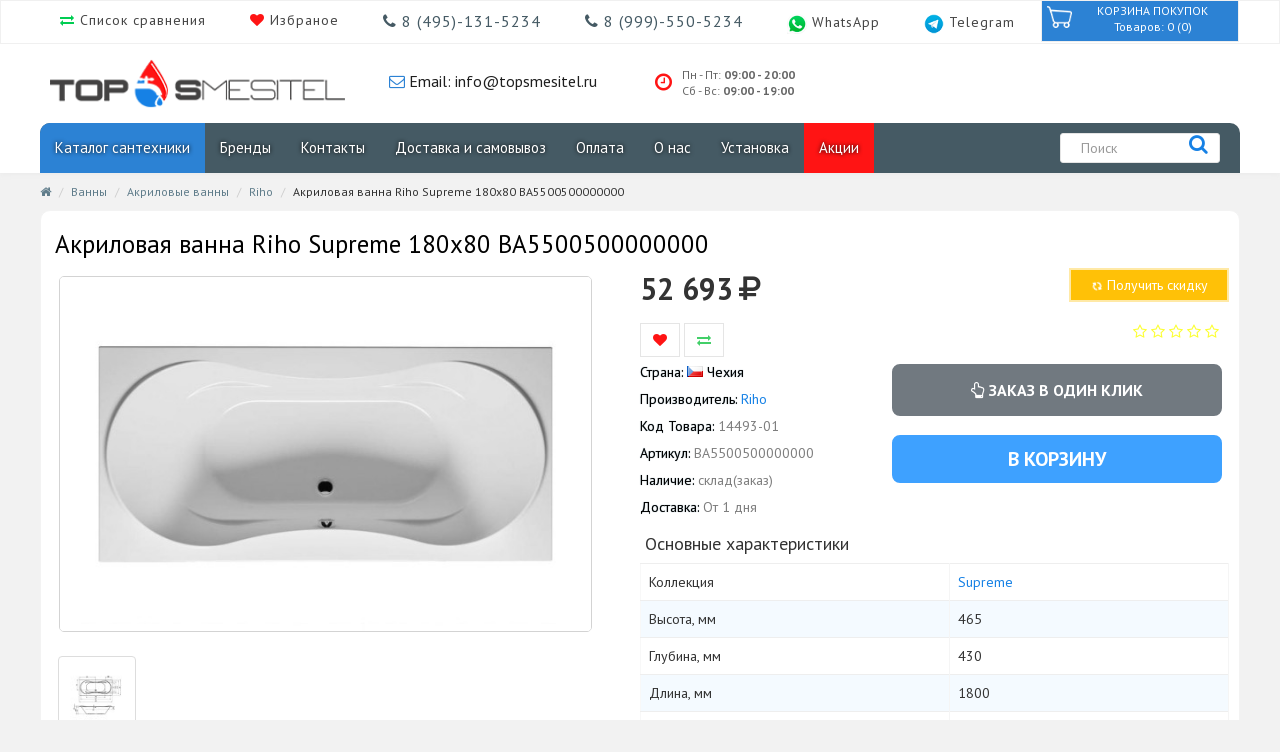

--- FILE ---
content_type: text/html; charset=utf-8
request_url: https://topsmesitel.ru/product/akrilovaya-vanna-riho-supreme-180x80-ba5500500000000/
body_size: 18461
content:
<!DOCTYPE html>
<head>
<meta charset="UTF-8" />
<meta name="viewport" content="width=device-width, initial-scale=1">
<meta http-equiv="X-UA-Compatible" content="IE=edge">
<link href="favicon.ico" rel="shortcut icon">
<link rel="apple-touch-icon" sizes="57x57" href="/apple-icon-57x57.png">
<link rel="apple-touch-icon" sizes="60x60" href="/apple-icon-60x60.png">
<link rel="apple-touch-icon" sizes="72x72" href="/apple-icon-72x72.png">
<link rel="apple-touch-icon" sizes="76x76" href="/apple-icon-76x76.png">
<link rel="apple-touch-icon" sizes="114x114" href="/apple-icon-114x114.png">
<link rel="apple-touch-icon" sizes="120x120" href="/apple-icon-120x120.png">
<link rel="apple-touch-icon" sizes="144x144" href="/apple-icon-144x144.png">
<link rel="apple-touch-icon" sizes="152x152" href="/apple-icon-152x152.png">
<link rel="apple-touch-icon" sizes="180x180" href="/apple-icon-180x180.png">
<link rel="icon" type="image/png" sizes="192x192"  href="/android-icon-192x192.png">
<link rel="icon" type="image/png" sizes="120x120" href="/favicon-120x120.png">
<link rel="icon" type="image/png" sizes="32x32" href="/favicon-32x32.png">
<link rel="icon" type="image/png" sizes="96x96" href="/favicon-96x96.png">
<link rel="icon" type="image/png" sizes="16x16" href="/favicon-16x16.png">
<link rel="manifest" href="/manifest.json">
<meta name="msapplication-TileColor" content="#ffffff">
<meta name="msapplication-TileImage" content="/ms-icon-144x144.png">
<meta name="theme-color" content="#2c82d4">
<meta name="yandex-verification" content="0a8af592378489d0" />
<meta name="yandex-verification" content="7fb0b620a6730231" />
<meta name="google-site-verification" content="LZDY46FCMquwmnWH7j8eA4QzaUX_1XqETiuq55dsD6k" />
<title>Акриловая ванна Riho Supreme 180x80 BA5500500000000 - Topsmesitel.ru</title>
			
<base href="https://topsmesitel.ru/" />
<meta name="description" content="Акриловая ванна Riho Supreme 180x80 BA5500500000000 лучшая цена в интернет магазине TopSmesitel.ru. Официальная гарантия на всю продукцию Riho. Отзывы, фото, характеристики." />
<link href="https://fonts.googleapis.com/css?family=PT+Sans:400,700&display=swap&subset=cyrillic,cyrillic-ext,latin-ext" rel="stylesheet">
<script src="catalog/view/javascript/jquery/jquery-2.1.1.min.js" type="text/javascript"></script>
<link href="/catalog/view/javascript/bootstrap/css/bootstrap.min.css?1576772871" rel="stylesheet" media="screen" />
<script src="catalog/view/javascript/bootstrap/js/bootstrap.min.js" type="text/javascript"></script>
<link href="catalog/view/javascript/font-awesome/css/font-awesome.min.css" rel="stylesheet" type="text/css" />
<link href="/catalog/view/theme/default/stylesheet/stylesheet.css?1685867645" rel="stylesheet">
<link href="/catalog/view/javascript/jquery/owl-carousel/owl.carousel.css?1515786103" type="text/css" rel="stylesheet" media="screen" />
<link href="/catalog/view/javascript/jquery/magnific/magnific-popup.css?1499672064" type="text/css" rel="stylesheet" media="screen" />
<link href="/catalog/view/javascript/jquery/datetimepicker/bootstrap-datetimepicker.min.css?1499672064" type="text/css" rel="stylesheet" media="screen" />
<script src="/catalog/view/javascript/common.js?1579700501" type="text/javascript"></script>
<link href="https://topsmesitel.ru/product/akrilovaya-vanna-riho-supreme-180x80-ba5500500000000/" rel="canonical" />
<link href="https://topsmesitel.ru/image/catalog/favicon.png" rel="icon" />
<script src="/catalog/view/javascript/jquery/owl-carousel/owl.carousel.min.js?1515785263" type="text/javascript"></script>
<script src="/catalog/view/javascript/jquery/magnific/jquery.magnific-popup.min.js?1499672064" type="text/javascript"></script>
<script src="/catalog/view/javascript/jquery/datetimepicker/moment.js?1499672064" type="text/javascript"></script>
<script src="/catalog/view/javascript/jquery/datetimepicker/bootstrap-datetimepicker.min.js?1499672064" type="text/javascript"></script>
<!-- Google Tag Manager -->
<script>(function(w,d,s,l,i){w[l]=w[l]||[];w[l].push({'gtm.start':
new Date().getTime(),event:'gtm.js'});var f=d.getElementsByTagName(s)[0],
j=d.createElement(s),dl=l!='dataLayer'?'&l='+l:'';j.async=true;j.src=
'https://www.googletagmanager.com/gtm.js?id='+i+dl;f.parentNode.insertBefore(j,f);
})(window,document,'script','dataLayer','GTM-TG46DX3');</script>
<!-- End Google Tag Manager --> <!-- Google Tag Manager -->
<script>(function(w,d,s,l,i){w[l]=w[l]||[];w[l].push({'gtm.start':
new Date().getTime(),event:'gtm.js'});var f=d.getElementsByTagName(s)[0],
j=d.createElement(s),dl=l!='dataLayer'?'&l='+l:'';j.async=true;j.src=
'https://www.googletagmanager.com/gtm.js?id='+i+dl;f.parentNode.insertBefore(j,f);
})(window,document,'script','dataLayer','GTM-TG46DX3');</script>
<!-- End Google Tag Manager -->

				
		<link rel="stylesheet" href="catalog/view/javascript/froala/editor.css">
		

                        <!-- Корзина Popup:2.2 -->
        <script src="catalog/view/javascript/ocdev_smart_cart/jquery.magnific-popup.min.js?v=2.2" type="text/javascript"></script>
        <link href="catalog/view/javascript/ocdev_smart_cart/magnific-popup.css?v=2.2" rel="stylesheet" media="screen" />
        <link rel="stylesheet" type="text/css" href="catalog/view/theme/default/stylesheet/ocdev_smart_cart/stylesheet.css?v=2.2"/>
        <script type="text/javascript" src="catalog/view/javascript/ocdev_smart_cart/ocdev_smart_cart.js?v=2.2"></script>
        <!-- Корзина Popup:2.2 -->
              
				</head>
			
<body class="product-product-14493">
<!-- Google Tag Manager (noscript) -->
<noscript><iframe src="https://www.googletagmanager.com/ns.html?id=GTM-TG46DX3"
height="0" width="0" style="display:none;visibility:hidden"></iframe></noscript>
<!-- End Google Tag Manager (noscript) -->
<header>

  <div class="white-block">
   <div class="header-top" id="jsTop">
		<div class="wrapper-content container" >
	       <ul class="s-menu-top">
				<li class="hidden-xs"><i style="color: #00cd52;" class="fa fa-exchange" aria-hidden="true"></i><a href="/index.php?route=product/compare"> Список сравнения</a></li>
				<li class="hidden-xs"><i style="color: #ff1414;" class="fa fa-heart" aria-hidden="true"></i><a href="/index.php?route=account/wishlist"> Избраное</a></li>
				<li class="phone-for-xs"><a href="tel:+74951315234"><span class="phone-top"><i class="fa fa-phone" aria-hidden="true"></i> 8  (495)-131-5234 </span></a></li>
				<li class="hidden-xs"><a href="tel:+79995505234"><span class="phone-top"><i class="fa fa-phone" aria-hidden="true"></i> 8 (999)-550-5234</span></a></li>
				<li class="" style="padding-top: 3px;">
					<a href="whatsapp://send?phone=+79995505234" class="whatsapp-header" title="Открыть чат в WhatsApp">
						<img width="30px" src="image/whatsapp_messenger.png"><span class="hidden-xs"> WhatsApp </span>
					</a>
				</li>
				<li class="" style="padding-top: 3px;">
					<a href="tg://resolve?domain=topsmesitel" class="whatsapp-header" title="Открыть чат в Telegram">
						<img width="30px" src="image/telegram_messenger.png"><span class="hidden-xs"> Telegram </span>
					</a>
				</li>
		   </ul>
		   <div class="col-sm-2 hidden-xs pull-right">
			<div id="cart" >
  <button type="button" data-toggle="dropdown" data-loading-text="Загрузка..." class="btn btn-inverse btn-block btn-lg dropdown-toggle"><span id="cart-total"><img src="/catalog/view/theme/default/image/cart.png">КОРЗИНА ПОКУПОК</br>Товаров: 0 (0)</span></button>
  <ul class="dropdown-menu pull-right">
        <li>
      <p class="text-center">Ваша корзина пуста!</p>
    </li>
      </ul>
 </div>

		   </div>
		</div>
   </div>
   <div class="botom-line">
   <div id="content" class="container">
      <div class="col-sm-3 col-xs-12">
        <div id="logo">
                    <a href="https://topsmesitel.ru/"><img src="https://topsmesitel.ru/image/catalog/loggggo.png" title="Topsmesitel" alt="Topsmesitel" class="img-responsive" /></a>
                  </div>
      </div>
	  <div class="col-sm-3 col-xs-6 hidden-xs"> 		
		<span class="email-top"><i class="fa fa-envelope-o" aria-hidden="true"></i><a href="mailto: info@topsmesitel.ru"> Email: info@topsmesitel.ru</a></span>
	  </div>
	  <div class="col-sm-2 col-xs-6 hidden-xs"> 
		  <div class="time-mode-on">
							<a href="https://topsmesitel.ru/contacts/">		
								<span class="mode-icon"><i class="fa fa-clock-o" aria-hidden="true"></i></span>
								<span class="mode-on">Пн - Пт: <strong>09:00 - 20:00</strong></span> 
								</br>
								<span class="mode-on">Сб - Вс: <strong>09:00 - 19:00</strong></span>
							</a>
		  </div>
	  </div>
	   
    </div>
	</div>
  <div class="back-gray">
<div class="container">
  <nav id="menu" class="navbar">
    <div class="navbar-header">
		 <div class="col-xs-2">
			 <button type="button" class="btn btn-navbar navbar-toggle" data-toggle="collapse" data-target=".navbar-ex1-collapse">
				<i class="fa fa-bars"></i>
			 </button>
		 </div>
		<div class="visible-xs col-xs-2 pull-right">
			 <button type="button" class="btn-cart-fixed-top" onclick="getOCwizardModal_smca(false,'load');">
				<span><i class="fa fa-shopping-cart"></i></span>
			 </button>
		 </div>
		 <div class="xs-search pull-right col-xs-2 visible-xs">
				<button type="button" class="btn-search-fixed-top"><a href="/index.php?route=product/search"><i class="fa fa-search"></i></a></button>	 
		 </div>
		 <div class="xs-search pull-right col-xs-2 visible-xs">
			<a href="tel:8  (495)-131-5234 "><span class="phone-mobile-xs"><i class="fa fa-phone" aria-hidden="true"></i></span></a>
		 </div>
    </div>
    <div class="collapse navbar-collapse navbar-ex1-collapse">
      <ul class="nav navbar-nav">
                        <li class="dropdown"><a href="/" class="dropdown-toggle corbel" data-toggle="dropdown">Каталог сантехники</a>
          <div class="dropdown-menu">
            <div class="dropdown-inner">
                            <ul class="list-unstyled-top-menu">
                                <li><a class="corbel" href="https://topsmesitel.ru/smesiteli/">Смесители</a></li>
                                <li><a class="corbel" href="https://topsmesitel.ru/vanny/">Ванны</a></li>
                                <li><a class="corbel" href="https://topsmesitel.ru/mebel-dlja-vannoj-komnati/">Мебель для ванной комнаты</a></li>
                                <li><a class="corbel" href="https://topsmesitel.ru/sanfajans/">Санфаянс</a></li>
                                <li><a class="corbel" href="https://topsmesitel.ru/sanfajans/unitazi/">Унитазы</a></li>
                                <li><a class="corbel" href="https://topsmesitel.ru/sanfajans/rakovini/">Раковины</a></li>
                                <li><a class="corbel" href="https://topsmesitel.ru/brand-geberit/">Душевая</a></li>
                                <li><a class="corbel" href="https://topsmesitel.ru/aksessuari-dlja-vannoj-komnati-i-tualeta/">Аксессуары для ванной</a></li>
                                <li><a class="corbel" href="https://topsmesitel.ru/installjacii/">Инсталляции</a></li>
                                <li><a class="corbel" href="https://topsmesitel.ru/slivnoe-oborudovanie/">Сливное оборудование</a></li>
                                <li><a class="corbel" href="https://topsmesitel.ru/polotencesushitel/">Полотенцесушители</a></li>
                                <li><a class="corbel" href="https://topsmesitel.ru/radiatori-otoplenija/">Радиаторы отопления</a></li>
                              </ul>
                          </div>
          </div>
        </li>
                                <li><a class="corbel" href="https://topsmesitel.ru/brands/">Бренды</a></li>
                                <li><a class="corbel" href="https://topsmesitel.ru/contacty/">Контакты</a></li>
                                <li><a class="corbel" href="https://topsmesitel.ru/delivery/">Доставка и самовывоз</a></li>
                                <li><a class="corbel" href="https://topsmesitel.ru/pay-mv/">Оплата</a></li>
                                <li><a class="corbel" href="https://topsmesitel.ru/about-us-top-smesitel/">О нас</a></li>
                                <li><a class="corbel" href="https://topsmesitel.ru/ustanovka/">Установка</a></li>
                                <li><a class="corbel" href="https://topsmesitel.ru/specials/">Акции</a></li>
                		
      </ul>
	  
    </div>
	 <div class="cart-and-checkout col-md-2 col-xs-12 pull-right hidden-xs">
	  <div id="search" class="input-group">
  <input type="text" name="search" value="" placeholder="Поиск" autocomplete="off" class="form-control header-search-field"/>
  <span class="input-group-btn">
    <button type="button" class="header-search-btn"><i class="fa fa-search"></i></button>
  </span>
</div> 
	 </div>
  </nav>

</div>
</div>
</div>
</header>

<style>
a:hover {
	text-decoration: none;
}
a:active {
	text-decoration: none;
}
.recom-block {
    background: #ffffff;
    border-radius: 2px 2px;
    margin: 20px 0px;
    padding-bottom: 10px;
}
.recom-h3 {
    text-align: center;
    background: #e1e1e1;
    font-size: 16px;
    padding: 6px 18px 7px 14px;
    color: #3d3d3d;
}
.caption-compl{
	font-size: 17px;
    line-height: 1.5;
    word-break: break-word;
}
.col-md-12.one-block-compl {
    padding: 10px;
}
.one-block-compl {
    background: white;
	padding: 10px;
    border: 1px solid#d4d4d4;
}
.price-compl{
	text-align: center;
    font-weight: 900;
    font-size: 25px;
    color: #444444;
}
.checkbox-style{
	height:80px;
}
.breadcrumbs {
    padding: 8px;
	color:#d3d3d6;
	font-size: 12px;
}
.rating{
	text-align: right;
}
.rating .fa-star + .fa-star-o {
    color: #FFF822;
}
.rating .fa-star {
    color: #FFF945;
    font-size: 18px;
}
.text-center{
	text-align:center;
}
.nopadding{
	padding:0px;
	margin:0px;
}
.rating .fa-star-o {
    color: #FCFF30;
    font-size: 15px;
}
.white-popup-block {
    background: #FFF;
    padding: 20px 30px;
    text-align: left;
    max-width: 650px;
    margin: 40px auto;
    position: relative;
}
.chech-compl{
	padding: 20px 0;
	color: #71D8FF;
	font-size: 25px;
	font-weight: normal;
}


.material-switch > input[type="checkbox"] {
    display: none;   
}

.material-switch > label {
    cursor: pointer;
    height: 0px;
    position: relative;
    width: 40px;
    padding: 0px;
	background: #1681e5;
}

.material-switch > label::before {
    background: rgb(0, 0, 0);
    box-shadow: inset 0px 0px 10px rgba(0, 0, 0, 0.5);
    border-radius: 8px;
    content: '';
    height: 16px;
    margin-top: -8px;
    position:absolute;
    opacity: 0.3;
    transition: all 0.4s ease-in-out;
    width: 40px;
}
.material-switch > label::after {
    background: rgb(255, 255, 255);
    border-radius: 16px;
    box-shadow: 0px 0px 5px rgba(0, 0, 0, 0.3);
    content: '';
    height: 24px;
    left: -4px;
    margin-top: -8px;
    position: absolute;
    top: -4px;
    transition: all 0.3s ease-in-out;
    width: 24px;
}
.material-switch > input[type="checkbox"]:checked + label::before {
    background: inherit;
    opacity: 0.5;
}
.material-switch > input[type="checkbox"]:checked + label::after {
    background: inherit;
    left: 20px;
}
.price-compl span.price-old {
    font-size:16px;
}
.padding-10{
	padding:10px;
}
div#__utl-buttons-1 {
    width: 219px;
    margin: 0 auto;
}
.absolute-pos{
	position:absolute;
}
.style_deliv li:before {
  content: "\f0d1"; /* FontAwesome Unicode */
  font-family: FontAwesome;
  font-size: 38px;
    position: relative;
    color: #4d4d4d;
    display: inline-block;
    top: 20px;
  margin-left: -1.3em; /* same as padding-left set on li */
  width: 1.3em; /* same as padding-left set on li */
}
.style_pay li:before {
  content: "\f09d"; /* FontAwesome Unicode */
  font-family: FontAwesome;
  font-size: 38px;
    position: relative;
    color: #4d4d4d;
    display: inline-block;
    top: 20px;
  margin-left: -1.3em; /* same as padding-left set on li */
  width: 1.3em; /* same as padding-left set on li */
}
.line-top-bottom {
	border-top: 1px solid #D4D4D4;
    border-bottom: 1px solid #D4D4D4;
    margin-bottom: 20px;
}
.price-special-button {
    text-align: left;
    font-weight: 900;
    font-size: 10px;
    display: block;
    color: #FFFFFF;
    background-color: #FFD508;
    margin-left: 10px;
    float: right;
    height: 40px;
    width: 140px;
    border: 10px solid transparent;
    position: relative;
}
.price-special-button:after {
    content: '';
    position: absolute;
    left: -45px;
    bottom: -10px;
    border: 20px solid transparent;
    border-right: 15px solid #FFD508;
}
.price-style a{
outline: none !important;
border: 0 !important;
}
#myInput {
    background-image: url('/css/searchicon.png'); /* Add a search icon to input */
    background-position: 10px 12px; /* Position the search icon */
    background-repeat: no-repeat; /* Do not repeat the icon image */
    width: 100%; /* Full-width */
    font-size: 16px; /* Increase font-size */
    padding: 12px 20px 12px 40px; /* Add some padding */
    border: 1px solid #ddd; /* Add a grey border */
    margin-bottom: 12px; /* Add some space below the input */
}

#myUL {
    list-style-type: none;
    padding: 0;
    margin: 0px;
    margin-bottom: 20px;
    height: 300px;
    overflow: scroll;
}


#myUL li a {
    border: 1px solid #ddd; /* Add a border to all links */
    margin-top: -1px; /* Prevent double borders */
    background-color: #f6f6f6; /* Grey background color */
    padding: 12px; /* Add some padding */
    text-decoration: none; /* Remove default text underline */
    font-size: 18px; /* Increase the font-size */
    color: black; /* Add a black text color */
    display: block; /* Make it into a block element to fill the whole list */
}

#myUL li a:hover:not(.header) {
    background-color: #eee; /* Add a hover effect to all links, except for headers */
}
p.price-low {
    width: 42px;
    height: 20px;
    display: block;
    float: left;
    color: red;
    font-weight: 900;
    font-size: 20px;
}
.na_summu_price_top {
    font-size: 30px;
    font-weight: bold;
    float: left;
}
.button-product-low-price {
    background: #FFC107;
    border: 2px solid #ffe9a6;
    padding: 5px 10px;
    color: #ffffff;
    width: 100%;
    margin: 0 18px 16px 0;
}
.button-product-low-price i {
    font-size: 10px;
}

a.button-cart-low-price {
    display: block;
    float: right;
}
.product-content {
    border-radius: 10px;
    border: 1px solid #f3f3f3;
}
</style>
<div class="container">
  <ul class="breadcrumb">
         <li><a href="https://topsmesitel.ru/"><i class="fa fa-home"></i></a></li>
         <li><a href="https://topsmesitel.ru/vanny/">Ванны</a></li>
         <li><a href="https://topsmesitel.ru/vanny/akrilovye/">Акриловые ванны</a></li>
         <li><a href="https://topsmesitel.ru/vanny/akrilovye/brand-riho/">Riho</a></li>
         <li>Акриловая ванна Riho Supreme 180x80 BA5500500000000</li>
      </ul>
 
  <div class="row shadow">                <div id="content" class="product-content col-sm-12">       
	
			
		<div class="row">
			<div id="owlproduct" class="owl-carousel">
			<!--
				<div class="item">
					<a href=""><img src="https://topsmesitel.ru/image/banner/snow-new-year.png" alt="Зимние сктдки" class="img-responsive"></a><br>
				</div>
			-->
				   					 						 					  
				
			</div>
		</div>	
		


<script type="text/javascript"><!--
$('#owlproduct').owlCarousel({
	items: 1,
	loop:true,
	autoplay:true,
	autoplayTimeout:5000,
	autoplayHoverPause:true,
	margin:10,
    responsiveClass:true,
	nav: true,
	navText: ['<i class="fa fa-chevron-left fa-5x"></i>', '<i class="fa fa-chevron-right fa-5x"></i>'],
    responsive:{
        0:{
            items:1,
            nav:true,
			loop:true
        },
        1000:{
            items:1,
            nav:true,
			loop:true
        },
        1200:{
            items:1,
            nav:true,
            loop:true
        }
    }
})
--></script>		
	  <div class="row">
                        		<div class="col-sm-12 h1-style">
				<h1>Акриловая ванна Riho Supreme 180x80 BA5500500000000</h1>
		 </div>
        <div class="col-sm-6">
         
		 
			
		 <div class="col-sm-12">
		            <ul class="thumbnails">
                        <li><div class="image-product"><div style="position:absolute;"></div><a class="thumbnail" href="https://topsmesitel.ru/image/cache/catalog/Riho_09_19/3/t-ru-upload-iblock-c3c-AKRILOVAYA_VANNA_RIHO_SUPREME_180X80_BA5500500000000_1-800x800.jpg" title="Акриловая ванна Riho Supreme 180x80 BA5500500000000">
			<img class="image-product-general" src="https://topsmesitel.ru/image/cache/catalog/Riho_09_19/3/t-ru-upload-iblock-c3c-AKRILOVAYA_VANNA_RIHO_SUPREME_180X80_BA5500500000000_1-600x400.jpg" title="Акриловая ванна Riho Supreme 180x80 BA5500500000000" alt="Акриловая ванна Riho Supreme 180x80 BA5500500000000" /></a></div></li>
                                                <li class="image-additional"><a class="thumbnail" href="https://topsmesitel.ru/image/cache/catalog/Riho_09_19/3/t-ru-upload-iblock-d5a-AKRILOVAYA_VANNA_RIHO_SUPREME_180X80_BA5500500000000_3-800x800.jpg" title="Акриловая ванна Riho Supreme 180x80 BA5500500000000"> <img src="https://topsmesitel.ru/image/cache/catalog/Riho_09_19/3/t-ru-upload-iblock-d5a-AKRILOVAYA_VANNA_RIHO_SUPREME_180X80_BA5500500000000_3-74x74.jpg" title="Акриловая ванна Riho Supreme 180x80 BA5500500000000" alt="Акриловая ванна Riho Supreme 180x80 BA5500500000000" /></a></li>
                                  </ul>
                 </div>
        </div>
                                <div class="col-sm-6">
		<div class="col-sm-12">
			<div class="col-sm-12">
				    					 
												
							<div class="na_summu_price_top">
								52 693							</div> 
							<i style="font-size: 30px; padding: 6px;" class="fa fa-rub" aria-hidden="true"></i>
							 <a href="#cart-low-price" class="button-cart-low-price">
								<button type="button" id="button-cart-one" class="button-product-low-price"><i class="fa fa-refresh fa-spin fa-3x fa-fw" aria-hidden="true"></i> Получить скидку</button>
							 </a>
											 
				   			</div>
			
			
			<div class="col-sm-12" style="clear: both;">
				<div class="btn-group product-wishlist">
					<button type="button" data-toggle="tooltip" class="btn btn-default" title="В закладки" onclick="wishlist.add('14493');"><i class="fa fa-heart"></i></button>
					<button type="button" data-toggle="tooltip" class="btn btn-default" title="В сравнение" onclick="compare.add('14493');"><i class="fa fa-exchange"></i></button>
				</div>
			 				  <div class="rating pull-right">
					<p>
					  					  					  <span class="fa fa-stack"><i class="fa fa-star-o fa-stack-1x"></i></span>
					  					  					  					  <span class="fa fa-stack"><i class="fa fa-star-o fa-stack-1x"></i></span>
					  					  					  					  <span class="fa fa-stack"><i class="fa fa-star-o fa-stack-1x"></i></span>
					  					  					  					  <span class="fa fa-stack"><i class="fa fa-star-o fa-stack-1x"></i></span>
					  					  					  					  <span class="fa fa-stack"><i class="fa fa-star-o fa-stack-1x"></i></span>
					  					  					
					</p>
				  </div>
				  			</div>
			<div class="col-sm-12">
			<div class="col-sm-5">
							<div class="col-sm-12 style-param">
								<span>Страна: </span><span class="country-pr"><img src="/image/flags/cz.png"></img>  Чехия</span>
							</div>
														<div class="col-sm-12 style-param">
								<span>Производитель:</span> <a href="https://topsmesitel.ru/brand-riho/">Riho</a>
							</div>
														<div class="col-sm-12 style-param">
								<span>Код Товара:</span> 14493-01							</div>
							<div class="col-sm-12 style-param">
								<span>Артикул: </span>BA5500500000000							</div>
																					<div class="col-sm-12 style-param">
								<span>Наличие:</span> склад(заказ)							</div>
														<div class="col-sm-12 style-param">
								<span>Доставка: </span>От 1 дня
							</div>
							
			</div>
			
			<div class="col-sm-7">
				<div class="col-sm-12" style="padding: 0 5px;">
					<div class="form-group">    
					  <input style="display:none;" type="text" name="quantity" value="1" size="2" id="input-quantity" class="form-control"/>
					  <input style="display:none;" type="hidden" name="product_id" value="14493"/>
					    <a href="#cart-one" class="button-cart-one">
							<button type="button" id="button-cart-one" data-loading-text="Загрузка..." class="button-product-one-click"><i class="fa fa-hand-o-up" aria-hidden="true"></i> Заказ в один клик</button>
						</a>
					</div>
				</div>
				<div class="col-sm-12" style="padding: 0 5px;">
					<div id="product-button-add" class="form-group">    	
					  <input style="display:none;" type="text" name="quantity" value="1" size="2" id="input-quantity" class="form-control"/>
					  <input style="display:none;" type="hidden" name="product_id" value="14493"/>
					  <button type="button" id="button-cart" data-loading-text="Загрузка..." class="button-product-add-to-cart">В корзину</button>
					</div>
									</div>
									<div class="col-sm-12" style="padding: 0 5px;">
						<form id="form-credit" target="_blank" action="https://loans.tinkoff.ru/api/partners/v1/lightweight/create" method="post">
									
						</form>
					</div>
							</div>
			</div>
		</div>

		  
		  		  		                 <div class="col-sm-12" style="padding: 0 5px;">
					<h4>Основные характеристики</h4>
               </div> 
                <table class="table table-bordered">
							  																			  										  <tr>
											<td>Коллекция</td>
											<td><a href="https://topsmesitel.ru/brand-riho/supreme/">Supreme</a></td>
										  </tr>
								    										
										
							  																			  										  <tr>
											<td>Высота, мм</td>
											<td>465</td>
										  </tr>
								    										
										
							  																			  										  <tr>
											<td>Глубина, мм</td>
											<td>430</td>
										  </tr>
								    										
										
							  																			  										  <tr>
											<td>Длина, мм</td>
											<td>1800</td>
										  </tr>
								    										
										
							  																			  										  <tr>
											<td>Ширина, мм</td>
											<td>800</td>
										  </tr>
								    										
										
							  																			  										  <tr>
											<td>Материал</td>
											<td>Акрил</td>
										  </tr>
								    										
										
							  																			  										  <tr>
											<td>Страна-производитель</td>
											<td>Нидерланды, Чехия</td>
										  </tr>
								    										
										
							  																			  
										
							  																			  
										
							  																			  
										
							  																			  
										
							  																			  
										
							  																			  
										
							  																			  
										
							  																			  
										
							  																			  
										
							  																			  
										
							  																			  
										
							  																			  
										
							  																			  
										
							  																			  
										
							  																			  
										
							  																			  
										
							  																			  
										
							  																			  
										
							  																			  
										
							  																			  
										
							  																			  
										
							  																			  
										
							  																			  
										
							  	
				</table>
													<a id="view-atribute">Смотреть все характеристики</a>
								<script>
					$('#view-atribute').click(function() {
					$('#tab-atribute-all').click();
					$('html, body').animate({
						scrollTop: $("#tab-specification").offset().top
					}, 2000);
					});	
				</script>
				

	
      	                     
		  
		  		
				  
         
        </div>
		
      </div>
		
                	<!-- Табы описание характеристики отзывы -->
	<div class="col-sm-12 margin shadow back-white">
	<div class="col-sm-12 gray-right">
	 
		<div id="content-product-page">
		 <ul class="nav nav-tabs product">
            <li class="active"><a href="#tab-description" data-toggle="tab">Описание</a></li>
                        <li><a id="tab-atribute-all" href="#tab-specification" data-toggle="tab">Характеристики</a></li>
            			                        <li><a href="#tab-review" data-toggle="tab">Оценки и отзывы</a></li>
                      </ul>
          <div class="tab-content">
            <div class="tab-pane active" id="tab-description">
				</br>Акриловая ванна Riho Supreme 180x80 BA5500500000000. Комплектация: - Ванна Бренд: Riho (Чехия).			</div>
                        <div class="tab-pane" id="tab-specification">
              <br>
			  <table class="table table-bordered">
                                <thead>
                  <tr>
                    <td colspan="2"><strong>Основные характеристики</strong></td>
                  </tr>
                </thead>
                <tbody>
                                    <tr>
                    <td>Коллекция</td>
                    <td>Supreme</td>
                  </tr>
                                    <tr>
                    <td>Высота, мм</td>
                    <td>465</td>
                  </tr>
                                    <tr>
                    <td>Глубина, мм</td>
                    <td>430</td>
                  </tr>
                                    <tr>
                    <td>Длина, мм</td>
                    <td>1800</td>
                  </tr>
                                    <tr>
                    <td>Ширина, мм</td>
                    <td>800</td>
                  </tr>
                                    <tr>
                    <td>Материал</td>
                    <td>Акрил</td>
                  </tr>
                                    <tr>
                    <td>Страна-производитель</td>
                    <td>Нидерланды, Чехия</td>
                  </tr>
                                    <tr>
                    <td>Антискользящее покрытие</td>
                    <td>Нет</td>
                  </tr>
                                    <tr>
                    <td>Гарантия производителя</td>
                    <td>10 лет</td>
                  </tr>
                                    <tr>
                    <td>Дизайн</td>
                    <td>Модерн</td>
                  </tr>
                                    <tr>
                    <td>Ножки</td>
                    <td>Приобретаются отдельно</td>
                  </tr>
                                    <tr>
                    <td>Объём, л</td>
                    <td>220</td>
                  </tr>
                                    <tr>
                    <td>Ориентация</td>
                    <td>Универсальная</td>
                  </tr>
                                    <tr>
                    <td>Отверстие под перелив</td>
                    <td>Есть</td>
                  </tr>
                                    <tr>
                    <td>Подводная подсветка</td>
                    <td>Установка не предусмотрена</td>
                  </tr>
                                    <tr>
                    <td>Подголовник</td>
                    <td>Приобретается отдельно</td>
                  </tr>
                                    <tr>
                    <td>Расположение слива-перелива</td>
                    <td>По центру</td>
                  </tr>
                                    <tr>
                    <td>Ручки</td>
                    <td>Приобретаются отдельно</td>
                  </tr>
                                    <tr>
                    <td>Сиденье</td>
                    <td>Нет</td>
                  </tr>
                                    <tr>
                    <td>Система аэромассажа</td>
                    <td>Установка не предусмотрена</td>
                  </tr>
                                    <tr>
                    <td>Система гидромассажа</td>
                    <td>Установка не предусмотрена</td>
                  </tr>
                                    <tr>
                    <td>Тип</td>
                    <td>Акриловая ванна</td>
                  </tr>
                                    <tr>
                    <td>Угловая конструкция</td>
                    <td>Нет</td>
                  </tr>
                                    <tr>
                    <td>Установка</td>
                    <td>Встраиваемая</td>
                  </tr>
                                    <tr>
                    <td>Устройство перелива</td>
                    <td>Приобретается отдельно</td>
                  </tr>
                                    <tr>
                    <td>Форма</td>
                    <td>Прямоугольная</td>
                  </tr>
                                    <tr>
                    <td>Хромотерапия</td>
                    <td>Установка не предусмотрена</td>
                  </tr>
                                    <tr>
                    <td>Цвет</td>
                    <td>Белый</td>
                  </tr>
                                    <tr>
                    <td>Число мест</td>
                    <td>1</td>
                  </tr>
                                    <tr>
                    <td>Шторка</td>
                    <td>Установка возможна</td>
                  </tr>
                                  </tbody>
                              </table>
            </div>
            			                        <div class="tab-pane" id="tab-review">
              <form class="form-horizontal" id="form-review">
                <div id="review"></div>
                <h2>Написать отзыв</h2>
                                <div class="form-group required">
                  <div class="col-sm-12">
                    <label class="control-label" for="input-name">Ваше имя</label>
                    <input type="text" name="name" value="" id="input-name" class="form-control" />
                  </div>
                </div>
                <div class="form-group required">
                  <div class="col-sm-12">
                    <label class="control-label" for="input-review">Ваш отзыв</label>
                    <textarea name="text" rows="5" id="input-review" class="form-control"></textarea>
                    <div class="help-block"><span style="color: #FF0000;">Примечание:</span> HTML разметка не поддерживается! Используйте обычный текст.</div>
                  </div>
                </div>
                <div class="form-group required">
                  <div class="col-sm-12">
                    <label class="control-label">Рейтинг</label>
                    &nbsp;&nbsp;&nbsp; Плохо&nbsp;
                    <input type="radio" name="rating" value="1" />
                    &nbsp;
                    <input type="radio" name="rating" value="2" />
                    &nbsp;
                    <input type="radio" name="rating" value="3" />
                    &nbsp;
                    <input type="radio" name="rating" value="4" />
                    &nbsp;
                    <input type="radio" name="rating" value="5" />
                    &nbsp;Хорошо</div>
                </div>
                                <div class="buttons clearfix">
                  <div class="pull-right">
                    <button type="button" id="button-review" data-loading-text="Загрузка..." class="btn btn-primary">Продолжить</button>
                  </div>
                </div>
                              </form>
            </div>
                      </div>
		</div>
	</div>
	

	  </div>

 	<div class="col-md-12 col-sm-12 col-xs-12 recom-block">
		<div class="col-md-12 col-sm-12 col-xs-12" style="text-align: center;">
			<div class="recom-h3">
				Состав поставки:
			</div>		
		</div>	
	<div class="col-md-12 col-sm-12 col-xs-12 one-block-compl">
		<div class="col-md-1 col-sm-1 col-xs-6 center-mid">
			<div class="material-switch pull-right">
                            <input disabled id="SwitchOption-this-14493" checked="true" name="SwitchOption-this-14493" type="checkbox" onChange='cartCheck("SwitchOption-this-14493", "14493","");'/>
                            <label style="background-color: #777;" for="SwitchOption-this-14493" class="label-default"></label>
            </div>
		</div>
		<div class="col-md-2 col-sm-2 col-xs-12 image-compl">
			<a>
				<img src="https://topsmesitel.ru/image/cache/catalog/Riho_09_19/3/t-ru-upload-iblock-c3c-AKRILOVAYA_VANNA_RIHO_SUPREME_180X80_BA5500500000000_1-400x400.jpg" alt="Акриловая ванна Riho Supreme 180x80 BA5500500000000" title="Акриловая ванна Riho Supreme 180x80 BA5500500000000"/>
			</a>
		</div>
		<div class="caption-and col-md-6 col-sm-6 col-xs-12">
			<div style="overflow: hidden; height: 64px;">
				<h5><span class="caption-compl" style="color: #A0A0A0;">Акриловая ванна Riho Supreme 180x80 BA5500500000000</span></h5>
			</div>
		</div>
			<div class="col-md-3 col-sm-3 col-xs-12 pull-right price-compl cursor-id" data-product-id="14493">
			  			  <span id="check-ulta-14493" class="price-now" data-name="Акриловая ванна Riho Supreme 180x80 BA5500500000000" data-price="52 693">52 693</span>
			  			  			</div>
	</div>	
				
				<div class="col-md-12 col-sm-12 col-xs-6 one-block-compl">
		<div class="col-md-1 col-sm-1 col-xs-6 center-mid">
			<div class="material-switch pull-right">
                            <input  id="complSwitchOption-10044" name="complSwitchOption-10044" type="checkbox" onChange='cartCheck("complSwitchOption-10044", "10044","dop1");'/>
                            <label for="complSwitchOption-10044" class="label-info"></label>
            </div>
		</div>
		<div class="col-md-2 col-sm-2 col-xs-12 image-compl">
			<a href="https://topsmesitel.ru/product/sliv-pereliv-dlya-vanny-viega-multiplex-138561/">
				<img src="https://topsmesitel.ru/image/cache/catalog/Viega_09_19/4/t-ru-upload-iblock-fa4-SLIV_PERELIV_DLYA_VANNY_VIEGA_MULTIPLEX_138561_1-200x200.jpg" alt="Слив-перелив для ванны Viega Multiplex 138561" title="Слив-перелив для ванны Viega Multiplex 138561"/>
			</a>
		</div>
		<div class="caption-and col-md-6 col-sm-6 col-xs-12">
		<div style="overflow: hidden; height: 64px;">
			<h5><a href="https://topsmesitel.ru/product/sliv-pereliv-dlya-vanny-viega-multiplex-138561/"><span class="caption-compl">Слив-перелив для ванны Viega Multiplex 138561</span></a></h5>
		</div> 
		
		</div>
			<div id="cursor-dop110044" class="col-md-3 col-sm-3 col-xs-12 pull-right price-compl" data-product-id="10044">
			  			  <span id="check-ulta-dop110044" data-name="Слив-перелив для ванны Viega Multiplex 138561" data-price="8 303">8 303</span>
			  			  			</div>
			</div>
				<div class="col-md-12 col-sm-12 col-xs-6 one-block-compl">
		<div class="col-md-1 col-sm-1 col-xs-6 center-mid">
			<div class="material-switch pull-right">
                            <input  id="complSwitchOption-10051" name="complSwitchOption-10051" type="checkbox" onChange='cartCheck("complSwitchOption-10051", "10051","dop1");'/>
                            <label for="complSwitchOption-10051" class="label-info"></label>
            </div>
		</div>
		<div class="col-md-2 col-sm-2 col-xs-12 image-compl">
			<a href="https://topsmesitel.ru/product/sliv-pereliv-dlya-vanny-viega-simplex-v1-285357/">
				<img src="https://topsmesitel.ru/image/cache/catalog/Viega_09_19/1/t-ru-upload-iblock-513-SLIV_PERELIV_DLYA_VANNY_VIEGA_SIMPLEX_V1_285357_1-200x200.jpg" alt="Слив-перелив для ванны Viega Simplex V1 285357" title="Слив-перелив для ванны Viega Simplex V1 285357"/>
			</a>
		</div>
		<div class="caption-and col-md-6 col-sm-6 col-xs-12">
		<div style="overflow: hidden; height: 64px;">
			<h5><a href="https://topsmesitel.ru/product/sliv-pereliv-dlya-vanny-viega-simplex-v1-285357/"><span class="caption-compl">Слив-перелив для ванны Viega Simplex V1 285357</span></a></h5>
		</div> 
		
		</div>
			<div id="cursor-dop110051" class="col-md-3 col-sm-3 col-xs-12 pull-right price-compl" data-product-id="10051">
			  			  <span id="check-ulta-dop110051" data-name="Слив-перелив для ванны Viega Simplex V1 285357" data-price="3 872">3 872</span>
			  			  			</div>
			</div>
				<div class="col-md-12 col-sm-12 col-xs-6 one-block-compl">
		<div class="col-md-1 col-sm-1 col-xs-6 center-mid">
			<div class="material-switch pull-right">
                            <input  id="complSwitchOption-12091" name="complSwitchOption-12091" type="checkbox" onChange='cartCheck("complSwitchOption-12091", "12091","dop1");'/>
                            <label for="complSwitchOption-12091" class="label-info"></label>
            </div>
		</div>
		<div class="col-md-2 col-sm-2 col-xs-12 image-compl">
			<a href="https://topsmesitel.ru/product/sliv-pereliv-dlya-vanny-jacob-delafon-e70174-cp/">
				<img src="https://topsmesitel.ru/image/cache/catalog/Jacob_Delafon_09_19/1/t-ru-upload-iblock-d56-SLIV_PERELIV_DLYA_VANNY_JACOB_DELAFON_E70174_CP_1-200x200.jpg" alt="Слив-перелив для ванны Jacob Delafon E70174-CP" title="Слив-перелив для ванны Jacob Delafon E70174-CP"/>
			</a>
		</div>
		<div class="caption-and col-md-6 col-sm-6 col-xs-12">
		<div style="overflow: hidden; height: 64px;">
			<h5><a href="https://topsmesitel.ru/product/sliv-pereliv-dlya-vanny-jacob-delafon-e70174-cp/"><span class="caption-compl">Слив-перелив для ванны Jacob Delafon E70174-CP</span></a></h5>
		</div> 
		
		</div>
			<div id="cursor-dop112091" class="col-md-3 col-sm-3 col-xs-12 pull-right price-compl" data-product-id="12091">
			  			  <span id="check-ulta-dop112091" data-name="Слив-перелив для ванны Jacob Delafon E70174-CP" data-price="7 942">7 942</span>
			  			  			</div>
			</div>
				<div class="col-md-12 col-sm-12 col-xs-6 one-block-compl">
		<div class="col-md-1 col-sm-1 col-xs-6 center-mid">
			<div class="material-switch pull-right">
                            <input  id="complSwitchOption-12611" name="complSwitchOption-12611" type="checkbox" onChange='cartCheck("complSwitchOption-12611", "12611","dop1");'/>
                            <label for="complSwitchOption-12611" class="label-info"></label>
            </div>
		</div>
		<div class="col-md-2 col-sm-2 col-xs-12 image-compl">
			<a href="https://topsmesitel.ru/product/shtorka-dlya-vanny-jacob-delafon-struktura-e6d042-ga/">
				<img src="https://topsmesitel.ru/image/cache/catalog/Jacob_Delafon_09_19/1/t-ru-upload-iblock-8e4-SHTORKA_DLYA_VANNY_JACOB_DELAFON_STRUKTURA_E6D042_GA_1-200x200.jpg" alt="Шторка для ванны Jacob Delafon Struktura E6D042-GA" title="Шторка для ванны Jacob Delafon Struktura E6D042-GA"/>
			</a>
		</div>
		<div class="caption-and col-md-6 col-sm-6 col-xs-12">
		<div style="overflow: hidden; height: 64px;">
			<h5><a href="https://topsmesitel.ru/product/shtorka-dlya-vanny-jacob-delafon-struktura-e6d042-ga/"><span class="caption-compl">Шторка для ванны Jacob Delafon Struktura E6D042-GA</span></a></h5>
		</div> 
		
		</div>
			<div id="cursor-dop112611" class="col-md-3 col-sm-3 col-xs-12 pull-right price-compl" data-product-id="12611">
			  			  <span id="check-ulta-dop112611" data-name="Шторка для ванны Jacob Delafon Struktura E6D042-GA" data-price="17 457">17 457</span>
			  			  			</div>
			</div>
				<div class="col-md-12 col-sm-12 col-xs-6 one-block-compl">
		<div class="col-md-1 col-sm-1 col-xs-6 center-mid">
			<div class="material-switch pull-right">
                            <input  id="complSwitchOption-15087" name="complSwitchOption-15087" type="checkbox" onChange='cartCheck("complSwitchOption-15087", "15087","dop1");'/>
                            <label for="complSwitchOption-15087" class="label-info"></label>
            </div>
		</div>
		<div class="col-md-2 col-sm-2 col-xs-12 image-compl">
			<a href="https://topsmesitel.ru/product/karkas-dlya-akrilovoj-vanny-riho-180h80-2ynvn1017/">
				<img src="https://topsmesitel.ru/image/cache/catalog/Riho_09_19/7/t-ru-upload-iblock-c78-KARKAS_DLYA_AKRILOVOY_VANNY_RIHO_180KH80_2YNVN1017_1-200x200.JPG" alt="Каркас для акриловой ванны Riho 180х80 2YNVN1017" title="Каркас для акриловой ванны Riho 180х80 2YNVN1017"/>
			</a>
		</div>
		<div class="caption-and col-md-6 col-sm-6 col-xs-12">
		<div style="overflow: hidden; height: 64px;">
			<h5><a href="https://topsmesitel.ru/product/karkas-dlya-akrilovoj-vanny-riho-180h80-2ynvn1017/"><span class="caption-compl">Каркас для акриловой ванны Riho 180х80 2YNVN1017</span></a></h5>
		</div> 
		
		</div>
			<div id="cursor-dop115087" class="col-md-3 col-sm-3 col-xs-12 pull-right price-compl" data-product-id="15087">
			  			  <span id="check-ulta-dop115087" data-name="Каркас для акриловой ванны Riho 180х80 2YNVN1017" data-price="5 773">5 773</span>
			  			  			</div>
			</div>
				<div class="col-md-12 col-sm-12 col-xs-6 one-block-compl">
		<div class="col-md-1 col-sm-1 col-xs-6 center-mid">
			<div class="material-switch pull-right">
                            <input  id="complSwitchOption-15122" name="complSwitchOption-15122" type="checkbox" onChange='cartCheck("complSwitchOption-15122", "15122","dop1");'/>
                            <label for="complSwitchOption-15122" class="label-info"></label>
            </div>
		</div>
		<div class="col-md-2 col-sm-2 col-xs-12 image-compl">
			<a href="https://topsmesitel.ru/product/nogki-dlya-akrilovoj-vanny-riho-universal-pootset01u/">
				<img src="https://topsmesitel.ru/image/cache/catalog/Riho_09_19/2/t-ru-upload-iblock-d06-NOZHKI_DLYA_AKRILOVOY_VANNY_RIHO_UNIVERSAL_POOTSET01U_1-200x200.jpg" alt="Ножки для акриловой ванны Riho Universal POOTSET01U" title="Ножки для акриловой ванны Riho Universal POOTSET01U"/>
			</a>
		</div>
		<div class="caption-and col-md-6 col-sm-6 col-xs-12">
		<div style="overflow: hidden; height: 64px;">
			<h5><a href="https://topsmesitel.ru/product/nogki-dlya-akrilovoj-vanny-riho-universal-pootset01u/"><span class="caption-compl">Ножки для акриловой ванны Riho Universal POOTSET01U</span></a></h5>
		</div> 
		
		</div>
			<div id="cursor-dop115122" class="col-md-3 col-sm-3 col-xs-12 pull-right price-compl" data-product-id="15122">
			  			  <span id="check-ulta-dop115122" data-name="Ножки для акриловой ванны Riho Universal POOTSET01U" data-price="2 448">2 448</span>
			  			  			</div>
			</div>
				<div class="col-md-12 col-sm-12 col-xs-6 one-block-compl">
		<div class="col-md-1 col-sm-1 col-xs-6 center-mid">
			<div class="material-switch pull-right">
                            <input  id="complSwitchOption-15134" name="complSwitchOption-15134" type="checkbox" onChange='cartCheck("complSwitchOption-15134", "15134","dop1");'/>
                            <label for="complSwitchOption-15134" class="label-info"></label>
            </div>
		</div>
		<div class="col-md-2 col-sm-2 col-xs-12 image-compl">
			<a href="https://topsmesitel.ru/product/panel-bokovaya-riho-80-p083n0500000000/">
				<img src="https://topsmesitel.ru/image/cache/catalog/Riho_09_19/4/t-ru-upload-iblock-94d-PANEL_BOKOVAYA_RIHO_80_P083N0500000000_1-200x200.jpg" alt="Панель боковая Riho 80 P083N0500000000" title="Панель боковая Riho 80 P083N0500000000"/>
			</a>
		</div>
		<div class="caption-and col-md-6 col-sm-6 col-xs-12">
		<div style="overflow: hidden; height: 64px;">
			<h5><a href="https://topsmesitel.ru/product/panel-bokovaya-riho-80-p083n0500000000/"><span class="caption-compl">Панель боковая Riho 80 P083N0500000000</span></a></h5>
		</div> 
		
		</div>
			<div id="cursor-dop115134" class="col-md-3 col-sm-3 col-xs-12 pull-right price-compl" data-product-id="15134">
			  			  <span id="check-ulta-dop115134" data-name="Панель боковая Riho 80 P083N0500000000" data-price="7 255">7 255</span>
			  			  			</div>
			</div>
				<div class="col-md-12 col-sm-12 col-xs-6 one-block-compl">
		<div class="col-md-1 col-sm-1 col-xs-6 center-mid">
			<div class="material-switch pull-right">
                            <input  id="complSwitchOption-15155" name="complSwitchOption-15155" type="checkbox" onChange='cartCheck("complSwitchOption-15155", "15155","dop1");'/>
                            <label for="complSwitchOption-15155" class="label-info"></label>
            </div>
		</div>
		<div class="col-md-2 col-sm-2 col-xs-12 image-compl">
			<a href="https://topsmesitel.ru/product/podgolovnik-dlya-vanny-riho-claudia-ah09110-chernyj/">
				<img src="https://topsmesitel.ru/image/cache/catalog/Riho_09_19/5/t-ru-upload-iblock-650-PODGOLOVNIK_DLYA_VANNY_RIHO_CLAUDIA_AH09110_CHERNYY_1-200x200.jpg" alt="Подголовник для ванны Riho Claudia AH09110 черный" title="Подголовник для ванны Riho Claudia AH09110 черный"/>
			</a>
		</div>
		<div class="caption-and col-md-6 col-sm-6 col-xs-12">
		<div style="overflow: hidden; height: 64px;">
			<h5><a href="https://topsmesitel.ru/product/podgolovnik-dlya-vanny-riho-claudia-ah09110-chernyj/"><span class="caption-compl">Подголовник для ванны Riho Claudia AH09110 черный</span></a></h5>
		</div> 
		
		</div>
			<div id="cursor-dop115155" class="col-md-3 col-sm-3 col-xs-12 pull-right price-compl" data-product-id="15155">
			  			  <span id="check-ulta-dop115155" data-name="Подголовник для ванны Riho Claudia AH09110 черный" data-price="32 197">32 197</span>
			  			  			</div>
			</div>
				<div class="col-md-12 col-sm-12 col-xs-6 one-block-compl">
		<div class="col-md-1 col-sm-1 col-xs-6 center-mid">
			<div class="material-switch pull-right">
                            <input  id="complSwitchOption-15156" name="complSwitchOption-15156" type="checkbox" onChange='cartCheck("complSwitchOption-15156", "15156","dop1");'/>
                            <label for="complSwitchOption-15156" class="label-info"></label>
            </div>
		</div>
		<div class="col-md-2 col-sm-2 col-xs-12 image-compl">
			<a href="https://topsmesitel.ru/product/podgolovnik-dlya-vanny-riho-claudia-ah09115-seryj/">
				<img src="https://topsmesitel.ru/image/cache/catalog/Riho_09_19/6/t-ru-upload-iblock-ae9-PODGOLOVNIK_DLYA_VANNY_RIHO_CLAUDIA_AH09115_SERYY_1-200x200.jpg" alt="Подголовник для ванны Riho Claudia AH09115 серый" title="Подголовник для ванны Riho Claudia AH09115 серый"/>
			</a>
		</div>
		<div class="caption-and col-md-6 col-sm-6 col-xs-12">
		<div style="overflow: hidden; height: 64px;">
			<h5><a href="https://topsmesitel.ru/product/podgolovnik-dlya-vanny-riho-claudia-ah09115-seryj/"><span class="caption-compl">Подголовник для ванны Riho Claudia AH09115 серый</span></a></h5>
		</div> 
		
		</div>
			<div id="cursor-dop115156" class="col-md-3 col-sm-3 col-xs-12 pull-right price-compl" data-product-id="15156">
			  			  <span id="check-ulta-dop115156" data-name="Подголовник для ванны Riho Claudia AH09115 серый" data-price="54 252">54 252</span>
			  			  			</div>
			</div>
				<div class="col-md-12 col-sm-12 col-xs-6 one-block-compl">
		<div class="col-md-1 col-sm-1 col-xs-6 center-mid">
			<div class="material-switch pull-right">
                            <input  id="complSwitchOption-15173" name="complSwitchOption-15173" type="checkbox" onChange='cartCheck("complSwitchOption-15173", "15173","dop1");'/>
                            <label for="complSwitchOption-15173" class="label-info"></label>
            </div>
		</div>
		<div class="col-md-2 col-sm-2 col-xs-12 image-compl">
			<a href="https://topsmesitel.ru/product/podgolovnik-dlya-vanny-riho-nora-ah03110-chernyj/">
				<img src="https://topsmesitel.ru/image/cache/catalog/Riho_09_19/3/t-ru-upload-iblock-69f-PODGOLOVNIK_DLYA_VANNY_RIHO_NORA_AH03110_CHERNYY_1-200x200.jpg" alt="Подголовник для ванны Riho Nora AH03110 черный" title="Подголовник для ванны Riho Nora AH03110 черный"/>
			</a>
		</div>
		<div class="caption-and col-md-6 col-sm-6 col-xs-12">
		<div style="overflow: hidden; height: 64px;">
			<h5><a href="https://topsmesitel.ru/product/podgolovnik-dlya-vanny-riho-nora-ah03110-chernyj/"><span class="caption-compl">Подголовник для ванны Riho Nora AH03110 черный</span></a></h5>
		</div> 
		
		</div>
			<div id="cursor-dop115173" class="col-md-3 col-sm-3 col-xs-12 pull-right price-compl" data-product-id="15173">
			  			  <span id="check-ulta-dop115173" data-name="Подголовник для ванны Riho Nora AH03110 черный" data-price="4 715">4 715</span>
			  			  			</div>
			</div>
				<div class="col-md-12 col-sm-12 col-xs-6 one-block-compl">
		<div class="col-md-1 col-sm-1 col-xs-6 center-mid">
			<div class="material-switch pull-right">
                            <input  id="complSwitchOption-15174" name="complSwitchOption-15174" type="checkbox" onChange='cartCheck("complSwitchOption-15174", "15174","dop1");'/>
                            <label for="complSwitchOption-15174" class="label-info"></label>
            </div>
		</div>
		<div class="col-md-2 col-sm-2 col-xs-12 image-compl">
			<a href="https://topsmesitel.ru/product/podgolovnik-dlya-vanny-riho-nora-ah03115-seryj/">
				<img src="https://topsmesitel.ru/image/cache/catalog/Riho_09_19/4/t-ru-upload-iblock-396-PODGOLOVNIK_DLYA_VANNY_RIHO_NORA_AH03115_SERYY_1-200x200.jpg" alt="Подголовник для ванны Riho Nora AH03115 серый" title="Подголовник для ванны Riho Nora AH03115 серый"/>
			</a>
		</div>
		<div class="caption-and col-md-6 col-sm-6 col-xs-12">
		<div style="overflow: hidden; height: 64px;">
			<h5><a href="https://topsmesitel.ru/product/podgolovnik-dlya-vanny-riho-nora-ah03115-seryj/"><span class="caption-compl">Подголовник для ванны Riho Nora AH03115 серый</span></a></h5>
		</div> 
		
		</div>
			<div id="cursor-dop115174" class="col-md-3 col-sm-3 col-xs-12 pull-right price-compl" data-product-id="15174">
			  			  <span id="check-ulta-dop115174" data-name="Подголовник для ванны Riho Nora AH03115 серый" data-price="4 715">4 715</span>
			  			  			</div>
			</div>
				<div class="col-md-12 col-sm-12 col-xs-6 one-block-compl">
		<div class="col-md-1 col-sm-1 col-xs-6 center-mid">
			<div class="material-switch pull-right">
                            <input  id="complSwitchOption-15180" name="complSwitchOption-15180" type="checkbox" onChange='cartCheck("complSwitchOption-15180", "15180","dop1");'/>
                            <label for="complSwitchOption-15180" class="label-info"></label>
            </div>
		</div>
		<div class="col-md-2 col-sm-2 col-xs-12 image-compl">
			<a href="https://topsmesitel.ru/product/podgolovnik-dlya-vanny-riho-uni-ah01110-chernyj/">
				<img src="https://topsmesitel.ru/image/cache/catalog/Riho_09_19/0/t-ru-upload-iblock-458-PODGOLOVNIK_DLYA_VANNY_RIHO_UNI_AH01110_CHERNYY_1-200x200.jpg" alt="Подголовник для ванны Riho UNI AH01110 черный" title="Подголовник для ванны Riho UNI AH01110 черный"/>
			</a>
		</div>
		<div class="caption-and col-md-6 col-sm-6 col-xs-12">
		<div style="overflow: hidden; height: 64px;">
			<h5><a href="https://topsmesitel.ru/product/podgolovnik-dlya-vanny-riho-uni-ah01110-chernyj/"><span class="caption-compl">Подголовник для ванны Riho UNI AH01110 черный</span></a></h5>
		</div> 
		
		</div>
			<div id="cursor-dop115180" class="col-md-3 col-sm-3 col-xs-12 pull-right price-compl" data-product-id="15180">
			  			  <span id="check-ulta-dop115180" data-name="Подголовник для ванны Riho UNI AH01110 черный" data-price="30 559">30 559</span>
			  			  			</div>
			</div>
				<div class="col-md-12 col-sm-12 col-xs-6 one-block-compl">
		<div class="col-md-1 col-sm-1 col-xs-6 center-mid">
			<div class="material-switch pull-right">
                            <input  id="complSwitchOption-15181" name="complSwitchOption-15181" type="checkbox" onChange='cartCheck("complSwitchOption-15181", "15181","dop1");'/>
                            <label for="complSwitchOption-15181" class="label-info"></label>
            </div>
		</div>
		<div class="col-md-2 col-sm-2 col-xs-12 image-compl">
			<a href="https://topsmesitel.ru/product/podgolovnik-dlya-vanny-riho-uni-ah01115-seryj/">
				<img src="https://topsmesitel.ru/image/cache/catalog/Riho_09_19/1/t-ru-upload-iblock-910-PODGOLOVNIK_DLYA_VANNY_RIHO_UNI_AH01115_SERYY_1-200x200.jpg" alt="Подголовник для ванны Riho UNI AH01115 серый" title="Подголовник для ванны Riho UNI AH01115 серый"/>
			</a>
		</div>
		<div class="caption-and col-md-6 col-sm-6 col-xs-12">
		<div style="overflow: hidden; height: 64px;">
			<h5><a href="https://topsmesitel.ru/product/podgolovnik-dlya-vanny-riho-uni-ah01115-seryj/"><span class="caption-compl">Подголовник для ванны Riho UNI AH01115 серый</span></a></h5>
		</div> 
		
		</div>
			<div id="cursor-dop115181" class="col-md-3 col-sm-3 col-xs-12 pull-right price-compl" data-product-id="15181">
			  			  <span id="check-ulta-dop115181" data-name="Подголовник для ванны Riho UNI AH01115 серый" data-price="30 559">30 559</span>
			  			  			</div>
			</div>
				<div class="col-md-12 col-sm-12 col-xs-6 one-block-compl">
		<div class="col-md-1 col-sm-1 col-xs-6 center-mid">
			<div class="material-switch pull-right">
                            <input  id="complSwitchOption-15197" name="complSwitchOption-15197" type="checkbox" onChange='cartCheck("complSwitchOption-15197", "15197","dop1");'/>
                            <label for="complSwitchOption-15197" class="label-info"></label>
            </div>
		</div>
		<div class="col-md-2 col-sm-2 col-xs-12 image-compl">
			<a href="https://topsmesitel.ru/product/ruchka-dlya-akrilovoj-vanny-riho-lux-thermae-ag03120/">
				<img src="https://topsmesitel.ru/image/cache/catalog/Riho_09_19/7/t-ru-upload-iblock-bf7-RUCHKA_DLYA_AKRILOVOY_VANNY_RIHO_LUX_THERMAE_AG03120_1-200x200.jpg" alt="Ручка для акриловой ванны Riho Lux Thermae AG03120" title="Ручка для акриловой ванны Riho Lux Thermae AG03120"/>
			</a>
		</div>
		<div class="caption-and col-md-6 col-sm-6 col-xs-12">
		<div style="overflow: hidden; height: 64px;">
			<h5><a href="https://topsmesitel.ru/product/ruchka-dlya-akrilovoj-vanny-riho-lux-thermae-ag03120/"><span class="caption-compl">Ручка для акриловой ванны Riho Lux Thermae AG03120</span></a></h5>
		</div> 
		
		</div>
			<div id="cursor-dop115197" class="col-md-3 col-sm-3 col-xs-12 pull-right price-compl" data-product-id="15197">
			  			  <span id="check-ulta-dop115197" data-name="Ручка для акриловой ванны Riho Lux Thermae AG03120" data-price="12 878">12 878</span>
			  			  			</div>
			</div>
				<div class="col-md-12 col-sm-12 col-xs-6 one-block-compl">
		<div class="col-md-1 col-sm-1 col-xs-6 center-mid">
			<div class="material-switch pull-right">
                            <input  id="complSwitchOption-15198" name="complSwitchOption-15198" type="checkbox" onChange='cartCheck("complSwitchOption-15198", "15198","dop1");'/>
                            <label for="complSwitchOption-15198" class="label-info"></label>
            </div>
		</div>
		<div class="col-md-2 col-sm-2 col-xs-12 image-compl">
			<a href="https://topsmesitel.ru/product/ruchka-dlya-akrilovoj-vanny-riho-standard-ag02110/">
				<img src="https://topsmesitel.ru/image/cache/catalog/Riho_09_19/8/t-ru-upload-iblock-464-RUCHKA_DLYA_AKRILOVOY_VANNY_RIHO_STANDARD_AG02110_1-200x200.jpg" alt="Ручка для акриловой ванны Riho Standard AG02110" title="Ручка для акриловой ванны Riho Standard AG02110"/>
			</a>
		</div>
		<div class="caption-and col-md-6 col-sm-6 col-xs-12">
		<div style="overflow: hidden; height: 64px;">
			<h5><a href="https://topsmesitel.ru/product/ruchka-dlya-akrilovoj-vanny-riho-standard-ag02110/"><span class="caption-compl">Ручка для акриловой ванны Riho Standard AG02110</span></a></h5>
		</div> 
		
		</div>
			<div id="cursor-dop115198" class="col-md-3 col-sm-3 col-xs-12 pull-right price-compl" data-product-id="15198">
			  			  <span id="check-ulta-dop115198" data-name="Ручка для акриловой ванны Riho Standard AG02110" data-price="8 068">8 068</span>
			  			  			</div>
			</div>
				<div class="col-md-12 col-sm-12 col-xs-6 one-block-compl">
		<div class="col-md-1 col-sm-1 col-xs-6 center-mid">
			<div class="material-switch pull-right">
                            <input  id="complSwitchOption-15199" name="complSwitchOption-15199" type="checkbox" onChange='cartCheck("complSwitchOption-15199", "15199","dop1");'/>
                            <label for="complSwitchOption-15199" class="label-info"></label>
            </div>
		</div>
		<div class="col-md-2 col-sm-2 col-xs-12 image-compl">
			<a href="https://topsmesitel.ru/product/ruchka-dlya-akrilovoj-vanny-riho-standard-ag02115/">
				<img src="https://topsmesitel.ru/image/cache/catalog/Riho_09_19/9/t-ru-upload-iblock-11b-RUCHKA_DLYA_AKRILOVOY_VANNY_RIHO_STANDARD_AG02115_1-200x200.jpg" alt="Ручка для акриловой ванны Riho Standard AG02115" title="Ручка для акриловой ванны Riho Standard AG02115"/>
			</a>
		</div>
		<div class="caption-and col-md-6 col-sm-6 col-xs-12">
		<div style="overflow: hidden; height: 64px;">
			<h5><a href="https://topsmesitel.ru/product/ruchka-dlya-akrilovoj-vanny-riho-standard-ag02115/"><span class="caption-compl">Ручка для акриловой ванны Riho Standard AG02115</span></a></h5>
		</div> 
		
		</div>
			<div id="cursor-dop115199" class="col-md-3 col-sm-3 col-xs-12 pull-right price-compl" data-product-id="15199">
			  			  <span id="check-ulta-dop115199" data-name="Ручка для акриловой ванны Riho Standard AG02115" data-price="4 715">4 715</span>
			  			  			</div>
			</div>
				<div class="col-md-12 col-sm-12 col-xs-6 one-block-compl">
		<div class="col-md-1 col-sm-1 col-xs-6 center-mid">
			<div class="material-switch pull-right">
                            <input  id="complSwitchOption-15223" name="complSwitchOption-15223" type="checkbox" onChange='cartCheck("complSwitchOption-15223", "15223","dop1");'/>
                            <label for="complSwitchOption-15223" class="label-info"></label>
            </div>
		</div>
		<div class="col-md-2 col-sm-2 col-xs-12 image-compl">
			<a href="https://topsmesitel.ru/product/frontalnaya-panel-dlya-vanny-riho-180-p180n0500000000/">
				<img src="https://topsmesitel.ru/image/cache/catalog/Riho_09_19/3/t-ru-upload-iblock-175-FRONTALNAYA_PANEL_DLYA_VANNY_RIHO_180_P180N0500000000_1-200x200.jpg" alt="Фронтальная панель для ванны Riho 180 P180N0500000000" title="Фронтальная панель для ванны Riho 180 P180N0500000000"/>
			</a>
		</div>
		<div class="caption-and col-md-6 col-sm-6 col-xs-12">
		<div style="overflow: hidden; height: 64px;">
			<h5><a href="https://topsmesitel.ru/product/frontalnaya-panel-dlya-vanny-riho-180-p180n0500000000/"><span class="caption-compl">Фронтальная панель для ванны Riho 180 P180N0500000000</span></a></h5>
		</div> 
		
		</div>
			<div id="cursor-dop115223" class="col-md-3 col-sm-3 col-xs-12 pull-right price-compl" data-product-id="15223">
			  			  <span id="check-ulta-dop115223" data-name="Фронтальная панель для ванны Riho 180 P180N0500000000" data-price="11 518">11 518</span>
			  			  			</div>
			</div>
				<div class="col-md-12 col-sm-12 col-xs-6 one-block-compl">
		<div class="col-md-1 col-sm-1 col-xs-6 center-mid">
			<div class="material-switch pull-right">
                            <input  id="complSwitchOption-15297" name="complSwitchOption-15297" type="checkbox" onChange='cartCheck("complSwitchOption-15297", "15297","dop1");'/>
                            <label for="complSwitchOption-15297" class="label-info"></label>
            </div>
		</div>
		<div class="col-md-2 col-sm-2 col-xs-12 image-compl">
			<a href="https://topsmesitel.ru/product/shtorka-dlya-vanny-riho-vz-alta-gi0100100/">
				<img src="https://topsmesitel.ru/image/cache/catalog/Riho_09_19/7/t-ru-upload-iblock-fe3-SHTORKA_DLYA_VANNY_RIHO_VZ_ALTA_GI0100100_1-200x200.jpg" alt="Шторка для ванны Riho VZ Alta GI0100100" title="Шторка для ванны Riho VZ Alta GI0100100"/>
			</a>
		</div>
		<div class="caption-and col-md-6 col-sm-6 col-xs-12">
		<div style="overflow: hidden; height: 64px;">
			<h5><a href="https://topsmesitel.ru/product/shtorka-dlya-vanny-riho-vz-alta-gi0100100/"><span class="caption-compl">Шторка для ванны Riho VZ Alta GI0100100</span></a></h5>
		</div> 
		
		</div>
			<div id="cursor-dop115297" class="col-md-3 col-sm-3 col-xs-12 pull-right price-compl" data-product-id="15297">
			  			  <span id="check-ulta-dop115297" data-name="Шторка для ванны Riho VZ Alta GI0100100" data-price="27 298">27 298</span>
			  			  			</div>
			</div>
			
			
		
				
					
		
			
		
			
			
			
			
			
						
			
    <div class="col-md-12 col-sm-12 col-xs-12 one-block-compl" style="width: 100%;
    display: block;
    background-color: #607d8b;
    padding: 5px;
    z-index: 99999;
    border: 2px solid #7d7d7d;
    min-height: 60px;"> 
				<div class="compl-h3 col-md-6 col-sm-6 col-xs-12 pull-left">
					<span id="compl_soderjit">Комплект содержит:</span> 
					<span class="prod" id="na_poziciu">0</span><span> товаров.</span>
					<span style="" id="na_summu">На сумму: </span><span style="font-size: 20px;color: #ffc107;font-weight: bold;" class="summ na_summu_price" >0</span><span style="font-size: 20px;color: #ffc107;font-weight: bold;">р.</span>
				</div>
				<div class="col-md-3 col-sm-3 col-xs-12 pull-right tocart"><button onclick="jcart_add();" type="button" id="cart-compl" data-loading-text="Загрузка..." class="btn btn-primary btn-lg btn-block"
			  style="
	background-color: #4caf50;
    border: 2px solid #4caf50;
    padding: 0;
    margin-top: 6px;
    border-radius: 10px;
    height: 35px;">Комплект в корзину</button>
				</div> 
			<div id="cart_toolbar">
				<div id="cart_items" class="back"></div>
			</div>

	</div> 
</div>
      </div>
	  </div>
		<!--Complects --> 
			<style>
			.compl-block {
				background: #FFFFFF;
				border-radius: 2px 2px;
				margin: 20px 0px;
				padding-bottom: 10px;
				border: 10px solid #E4E4E4;
			}
			span#compl_soderjit {
				color: #ffffff;
				text-align:left;
				font-weight: bold;
			}
			span#na_summu {
				color: #ffffff;
				text-align:left;
				font-weight: bold;
			}
			.compl-h3 {
			    border-radius: 0px 0px 20px 20px;
				font-size: 16px;
				padding: 6px 18px 7px 14px;
				color: #ffffff;
				}
			.center-mid{
				padding: 2% 30px;
				}
			
			</style>
<script type="text/javascript">
				//<![CDATA[
				 
				
				function update() {
				var $showBox_general = $('.general_price');
				var $showBox = $('.na_summu_price');
				var $showBox_top = $('.na_summu_price_top');
				var $showBox_col = $('#na_poziciu');
				var $showBox_price_new_compl = $('.price-new-compl');
				var $numbers = $('.price-now');
				var sum = 0;
				var sum_black = '';
				var sum_all = 0;
				var i = 0;
				$('#form-credit').empty();
				sum_black = $numbers.length;
				
									
				$('#form-credit').append('<input name="shopId" value="701f84d9-baa1-4c66-b948-01734c8d9f57" type="hidden"/><input name="showcaseId" value="936c425c-a463-404a-9d0a-46bf5aebfbfe" type="hidden"/><input name="promoCode" value="default" type="hidden"/>');
				
				$numbers.each(function() {
                    sum = $(this).data('price');
					sum = sum.toString().replace(/\s+/g,'');
					sum = parseInt(sum);
					sum_all = parseInt(sum_all) + sum;
					data_id = i++;
					price_now = $(this).data('price');
					price_now = price_now.toString().replace(' ','');
						$('#form-credit').append('<input name="itemName_'+ data_id +'" value="' + $(this).data('name') + '" type="hidden"/><input name="itemQuantity_'+ data_id +'" value="1" type="hidden"/><input name="itemPrice_'+ data_id +'" value="'+ parseInt(price_now) +'" type="hidden"/><input name="itemCategory_'+ data_id +'" value="Сантехника" type="hidden"/>');
				});
				$('#form-credit').append('<input name="sum" value="'+ sum_all +'" type="hidden">');
				//$('#form-credit').append('<input class="button-credit" type="submit" value="Купить в кредит"/>');
				sum_all = sum_all.toString().replace(/[^\d]/g,'');
				sum_all = sum_all.toString().replace(/(\d)(?=(?:\d{3})+$)/g,'$1 ');
               
				
				$showBox_col.text(sum_black);	
				$showBox.text(sum_all);
				$showBox_top.text(sum_all);
				$showBox_general.text(sum_all + " р.");
				$showBox_price_new_compl.text(sum_all + " р.");
			
				};
				
				 function jcart_add() {
				var $numbers = $('.cursor-id');
				var i = 0

				$numbers.each(function() {
                    cart.add($(this).data('product-id'));
				});				
	
				};
				 
				update();
				  function cartCheck(cartCompl2, idProd, thisCartModule) {
					var $cartCompl = $("#"+cartCompl2);
					var $chekCompl = $("#check-ulta-"+thisCartModule+idProd);
					var $cursorCompl = $("#cursor-"+thisCartModule+idProd);
					var $showBox_general = $('.general_price');
					var $showBox = $('.na_summu_price');
					var $showBox_col = $('#na_poziciu');
					var $showBox_price_new_compl = $('.price-new-compl');
					var $numbers = $('.price-now');
					var sum = 0;
					var sum_black = '';
					var sum_all = 0;
					
					if ($cartCompl.prop("checked") == true){
						$chekCompl.addClass('price-now');
						$cursorCompl.addClass('cursor-id');
						update();
						
					}else{ 
						$chekCompl.removeClass('price-now');
						$cursorCompl.removeClass('cursor-id');
						update();
						
					};
				};

				//]]> 
</script> 
			
		
	</div>

	
<div id="cart-low-price" class="white-popup-block mfp-hide">
				<h2 id="hide-33">Напишите нам ваши данные:</h2>
				 <form id="formx-low-price" method='POST' action="javascript:void(null);" onsubmit="call_low()">
					<div class="form-group">
					  <label for="usr">Имя:</label>
					  <input form="formx-low-price" required name="name" type="text" class="form-control" value="" placeholder="Как к вам обращаться" id="name">
					</div>
					<div class="form-group">
					  <label for="pwd">Телефон:</label>
					  <input form="formx-low-price" required name="phone" type="text" class="form-control" value="" placeholder="Ваш номер телефона"  id="phone">
					</div>
					<input style="display:none;" form="formx-low-price" name="product" type="text" class="form-control" value="Акриловая ванна Riho Supreme 180x80 BA5500500000000" id="product">
					<input style="display:none;" form="formx-low-price" name="product_id" type="text" class="form-control" value="14493" id="product_id">
					<input style="display:none;" form="formx-low-price" name="this_url" type="text" class="form-control" value="https://topsmesitel.ru/product/akrilovaya-vanna-riho-supreme-180x80-ba5500500000000/" id="this_url">
					<input style="display:none;" form="formx-low-price" name="token" type="text" class="form-control" value="f1cb8591443c28796d76047e93b51d6254f74f4e45212c7ce2fdaf5d5efbca02" id="token">
					
				<div class="form-group"><button type="submit" class="btn btn-primary btn-lg btn-block" 
				style="background-color: #ffffff;
					border: 2px solid #455A64;
					color: #455A64;
					width: 100%;
					padding: 12px 16px;
					border-radius: 10px;
					margin-top: 40px;">Отправить</button>
               </div>
				</form>
				 <div id="results-success"></div>
				<p><a class="popup-low-price-click-close" href="#">Закрыть</a></p>
<script>
$(document).ready(function() {
	
	$(document).on('click', '.popup-low-price-click-close', function (e) {
		e.preventDefault();
		$.magnificPopup.close();
	});
	$('.button-cart-low-price').magnificPopup({
		type:'inline',
		preloader: false
	});
	$("#results-success").hide();
	

});
</script>
<script type="text/javascript" language="javascript">
					function call_low() {
					  var msg   = $('#formx-low-price').serialize();
						$.ajax({
						  type: 'POST',
						  url: 'api_low.php',
						  data: msg,
						  success: function(data) {
							$("#formx-low-price").hide();
							$("#hide-33").hide();
							$("#results-success").after('<h3>Большое спасибо. Ваши данные успешно отправлены. Мы перезвоним в течении 5 минут!</h3></br>');
							
						  },
						  error:  function(xhr, str){
							$("#results-success").after('<h3>Возникла ошибка!');
						  }
						});
				 
					}
					
</script>
</div>	
	
	
	
<div id="cart-one" class="white-popup-block mfp-hide">
				<h2 id="hide-22">Напишите нам ваши данные:</h2>
				 <form id="formx" method='POST' action="javascript:void(null);" onsubmit="call()">
					<div class="form-group">
					  <label for="usr">Имя:</label>
					  <input form="formx" required name="name" type="text" class="form-control" value="" placeholder="Как к вам обращаться" id="name">
					</div>
					<div class="form-group">
					  <label for="pwd">Телефон:</label>
					  <input form="formx" required name="phone" type="text" class="form-control" value="" placeholder="Ваш номер телефона"  id="phone">
					</div>
					<input style="display:none;" form="formx" name="product" type="text" class="form-control" value="Акриловая ванна Riho Supreme 180x80 BA5500500000000" id="product">
					<input style="display:none;" form="formx" name="product_id" type="text" class="form-control" value="14493" id="product_id">
					<input style="display:none;" form="formx" name="this_url" type="text" class="form-control" value="https://topsmesitel.ru/product/akrilovaya-vanna-riho-supreme-180x80-ba5500500000000/" id="this_url">
					<input style="display:none;" form="formx" name="token" type="text" class="form-control" value="f1cb8591443c28796d76047e93b51d6254f74f4e45212c7ce2fdaf5d5efbca02" id="token">
					
				<div class="form-group"><button type="submit" class="btn btn-primary btn-lg btn-block" 
				style="background-color: #ffffff;
					border: 2px solid #455A64;
					color: #455A64;
					width: 100%;
					padding: 12px 16px;
					border-radius: 10px;
					margin-top: 40px;">Отправить</button>
               </div>
				</form>
				 <div id="results-success"></div>
				<p><a class="popup-one-click-close" href="#">Закрыть</a></p>
<script>
$(document).ready(function() {
	
	$(document).on('click', '.popup-one-click-close', function (e) {
		e.preventDefault();
		$.magnificPopup.close();
	});
	$('.button-cart-one').magnificPopup({
		type:'inline',
		preloader: false
	});
	$("#results-success").hide();
	
});
</script>
<script type="text/javascript" language="javascript">
					function call() {
					  var msg   = $('#formx').serialize();
						$.ajax({
						  type: 'POST',
						  url: 'api.php',
						  data: msg,
						  success: function(data) {
							$("#formx").hide();
							$("#hide-22").hide();
							$("#results-success").after('<h3>Большое спасибо. Ваши данные успешно отправлены. Мы перезвоним в течении 5 минут!</h3></br><img style="width: 250px;position:relative;margin:  0 auto;display:  block;" src="/catalog/view/theme/default/image/operator.png">');
							
						  },
						  error:  function(xhr, str){
							$("#results-success").after('<h3>Возникла ошибка!');
						  }
						});
				 
					}
					
</script>
</div>
<script type="text/javascript"><!--
function price_format(price)
{ 
    c = 0;
    d = '.'; // decimal separator
    t = ' '; // thousands separator
    s_left = '';
    s_right = ' <i class="fa fa-rub" aria-hidden="true"></i>';
    n = price * 1.00000000;
    i = parseInt(n = Math.abs(n).toFixed(c)) + ''; 
    j = ((j = i.length) > 3) ? j % 3 : 0; 
    price_text = s_left + (j ? i.substr(0, j) + t : '') + i.substr(j).replace(/(\d{3})(?=\d)/g, "$1" + t) + (c ? d + Math.abs(n - i).toFixed(c).slice(2) : '') + s_right; 
  
    
    return price_text;
}

function calculate_tax(price)
{
        return price;
}

function process_discounts(price, quantity)
{
    
}


animate_delay = 20;

main_price_final = calculate_tax(52693);
main_price_start = calculate_tax(52693);
main_step = 0;
main_timeout_id = 0;

function animateMainPrice_callback() {
    main_price_start += main_step;
    
    if ((main_step > 0) && (main_price_start > main_price_final)){
        main_price_start = main_price_final;
    } else if ((main_step < 0) && (main_price_start < main_price_final)) {
        main_price_start = main_price_final;
    } else if (main_step == 0) {
        main_price_start = main_price_final;
    }
    
    $('.autocalc-product-price').html( price_format(main_price_start) );
    
    if (main_price_start != main_price_final) {
        main_timeout_id = setTimeout(animateMainPrice_callback, animate_delay);
    }
}

function animateMainPrice(price) {
    main_price_start = main_price_final;
    main_price_final = price;
    main_step = (main_price_final - main_price_start) / 10;
    
    clearTimeout(main_timeout_id);
    main_timeout_id = setTimeout(animateMainPrice_callback, animate_delay);
}




function recalculateprice()
{
    var main_price = 52693;
    var input_quantity = Number($('input[name="quantity"]').val());
    var special = 0;
    var tax = 0;
    discount_coefficient = 1;
    
    if (isNaN(input_quantity)) input_quantity = 0;
    
                        main_price = process_discounts(main_price, input_quantity);
            tax = process_discounts(tax, input_quantity);
                
    
    var option_price = 0;
    
        
    $('input:checked,option:selected').each(function() {
      if ($(this).data('prefix') == '=') {
        option_price += Number($(this).data('price'));
        main_price = 0;
        special = 0;
      }
    });
    
    $('input:checked,option:selected').each(function() {
      if ($(this).data('prefix') == '+') {
        option_price += Number($(this).data('price'));
      }
      if ($(this).data('prefix') == '-') {
        option_price -= Number($(this).data('price'));
      }
      if ($(this).data('prefix') == 'u') {
        pcnt = 1.0 + (Number($(this).data('price')) / 100.0);
        option_price *= pcnt;
        main_price *= pcnt;
        special *= pcnt;
      }
      if ($(this).data('prefix') == 'd') {
        pcnt = 1.0 - (Number($(this).data('price')) / 100.0);
        option_price *= pcnt;
        main_price *= pcnt;
        special *= pcnt;
      }
      if ($(this).data('prefix') == '*') {
        option_price *= Number($(this).data('price'));
        main_price *= Number($(this).data('price'));
        special *= Number($(this).data('price'));
      }
      if ($(this).data('prefix') == '/') {
        option_price /= Number($(this).data('price'));
        main_price /= Number($(this).data('price'));
        special /= Number($(this).data('price'));
      }
    });
    
    special += option_price;
    main_price += option_price;

                tax = main_price;
        
    // Process TAX.
    main_price = calculate_tax(main_price);
    special = calculate_tax(special);
    
        if (input_quantity > 0) {
      main_price *= input_quantity;
      special *= input_quantity;
      tax *= input_quantity;
    }
    
    // Display Main Price
    animateMainPrice(main_price);
      
    }

$(document).ready(function() {
    $('input[type="checkbox"]').bind('change', function() { recalculateprice(); });
    $('input[type="radio"]').bind('change', function() { recalculateprice(); });
    $('select').bind('change', function() { recalculateprice(); });
    
    $quantity = $('input[name="quantity"]');
    $quantity.data('val', $quantity.val());
    (function() {
        if ($quantity.val() != $quantity.data('val')){
            $quantity.data('val',$quantity.val());
            recalculateprice();
        }
        setTimeout(arguments.callee, 250);
    })();

        
    recalculateprice();
});

//--></script>


<script type="text/javascript"><!--
$('select[name=\'recurring_id\'], input[name="quantity"]').change(function(){
	$.ajax({
		url: 'index.php?route=product/product/getRecurringDescription',
		type: 'post',
		data: $('input[name=\'product_id\'], input[name=\'quantity\'], select[name=\'recurring_id\']'),
		dataType: 'json',
		beforeSend: function() {
			$('#recurring-description').html('');
		},
		success: function(json) {
			$('.alert, .text-danger').remove();

			if (json['success']) {
				$('#recurring-description').html(json['success']);
			}
		}
	});
});
//--></script>
<script type="text/javascript"><!--
$('#button-cart').on('click', function() {
	$.ajax({
		url: 'index.php?route=checkout/cart/add',
		type: 'post',
		data: $('#product-button-add input[type=\'text\'], #product-button-add input[type=\'hidden\'], #product input[type=\'radio\']:checked, #product input[type=\'checkbox\']:checked, #product select, #product textarea'),
		dataType: 'json',
		beforeSend: function() {
			$('#button-cart').button('loading');
		},
		complete: function() {
			$('#button-cart').button('reset');
		},
		success: function(json) {
			$('.alert, .text-danger').remove();
			$('.form-group').removeClass('has-error');

			if (json['error']) {
				if (json['error']['option']) {
					for (i in json['error']['option']) {
						var element = $('#input-option' + i.replace('_', '-'));

						if (element.parent().hasClass('input-group')) {
							element.parent().after('<div class="text-danger">' + json['error']['option'][i] + '</div>');
						} else {
							element.after('<div class="text-danger">' + json['error']['option'][i] + '</div>');
						}
					}
				}

				if (json['error']['recurring']) {
					$('select[name=\'recurring_id\']').after('<div class="text-danger">' + json['error']['recurring'] + '</div>');
				}

				// Highlight any found errors
				$('.text-danger').parent().addClass('has-error');
			}

			if (json['success']) {
				$('.breadcrumb').after('<div class="alert alert-success">' + json['success'] + '<button type="button" class="close" data-dismiss="alert">&times;</button></div>');

				$('#cart > button').html('<span id="cart-total"><i class="fa fa-shopping-cart"></i> ' + json['total'] + '</span>');

				$('html, body').animate({ scrollTop: 0 }, 'slow');

				$('#cart > ul').load('index.php?route=common/cart/info ul li');
			}
		},
        error: function(xhr, ajaxOptions, thrownError) {
            alert(thrownError + "\r\n" + xhr.statusText + "\r\n" + xhr.responseText);
        }
	});
});
//--></script>
<script type="text/javascript"><!--
$('.date').datetimepicker({
	pickTime: false
});

$('.datetime').datetimepicker({
	pickDate: true,
	pickTime: true
});

$('.time').datetimepicker({
	pickDate: false
});

$('button[id^=\'button-upload\']').on('click', function() {
	var node = this;

	$('#form-upload').remove();

	$('body').prepend('<form enctype="multipart/form-data" id="form-upload" style="display: none;"><input type="file" name="file" /></form>');

	$('#form-upload input[name=\'file\']').trigger('click');

	if (typeof timer != 'undefined') {
    	clearInterval(timer);
	}

	timer = setInterval(function() {
		if ($('#form-upload input[name=\'file\']').val() != '') {
			clearInterval(timer);

			$.ajax({
				url: 'index.php?route=tool/upload',
				type: 'post',
				dataType: 'json',
				data: new FormData($('#form-upload')[0]),
				cache: false,
				contentType: false,
				processData: false,
				beforeSend: function() {
					$(node).button('loading');
				},
				complete: function() {
					$(node).button('reset');
				},
				success: function(json) {
					$('.text-danger').remove();

					if (json['error']) {
						$(node).parent().find('input').after('<div class="text-danger">' + json['error'] + '</div>');
					}

					if (json['success']) {
						alert(json['success']);

						$(node).parent().find('input').val(json['code']);
					}
				},
				error: function(xhr, ajaxOptions, thrownError) {
					alert(thrownError + "\r\n" + xhr.statusText + "\r\n" + xhr.responseText);
				}
			});
		}
	}, 500);
});
//--></script>
<script type="text/javascript"><!--
$('#review').delegate('.pagination a', 'click', function(e) {
    e.preventDefault();

    $('#review').fadeOut('slow');

    $('#review').load(this.href);

    $('#review').fadeIn('slow');
});

$('#review').load('index.php?route=product/product/review&product_id=14493');



$('#button-review').on('click', function() {
	$.ajax({
		url: 'index.php?route=product/product/write&product_id=14493',
		type: 'post',
		dataType: 'json',
		data: $("#form-review").serialize(),
		beforeSend: function() {
			$('#button-review').button('loading');
		},
		complete: function() {
			$('#button-review').button('reset');
		},
		success: function(json) {
			$('.alert-success, .alert-danger').remove();

			if (json['error']) {
				$('#review').after('<div class="alert alert-danger"><i class="fa fa-exclamation-circle"></i> ' + json['error'] + '</div>');
			}

			if (json['success']) {
				$('#review').after('<div class="alert alert-success"><i class="fa fa-check-circle"></i> ' + json['success'] + '</div>');

				$('input[name=\'name\']').val('');
				$('textarea[name=\'text\']').val('');
				$('input[name=\'rating\']:checked').prop('checked', false);
			}
		}
	});
});

$(document).ready(function() {
	$('.thumbnails').magnificPopup({
		type:'image',
		delegate: 'a',
		gallery: {
			enabled:true
		}
	});
});
//--></script>

<footer>
 <div class="line-gray"></div>
  <div class="container container back-white padding shadow">
    <div class="row">
            <div class="col-sm-4 hidden-xs padding footer-element">
        <h5>Информация</h5>
        <ul class="list-unstyled">
                    <li><a href="https://topsmesitel.ru/pay-mv/">Оплата</a></li>
                    <li><a href="https://topsmesitel.ru/ustanovka/">Установка</a></li>
                    <li><a href="https://topsmesitel.ru/contacty/">Контакты</a></li>
                    <li><a href="https://topsmesitel.ru/delivery/">Доставка и самовывоз</a></li>
                    <li><a href="https://topsmesitel.ru/privacy/">Конфиденциальность персональной информации</a></li>
                    <li><a href="https://topsmesitel.ru/politika-individualnogo-predprinimatelya/">Политика Индивидуального Предпринимателя</a></li>
                  </ul>
      </div>
            <div class="col-sm-3 hidden-xs padding footer-element">
        <h5>Служба поддержки</h5>
        <ul class="list-unstyled">
          <li><a href="https://topsmesitel.ru/contacts/">Связаться с нами</a></li>
          <li><a href="https://topsmesitel.ru/return/">Возврат товара</a></li>
          <li><a href="https://topsmesitel.ru/sitemaps/">Карта сайта</a></li>
        </ul>
      </div>
      <div class="col-sm-3 col-xs-6 padding footer-element">
        <h5>Дополнительно</h5>
        <ul class="list-unstyled">
          <li><a href="https://topsmesitel.ru/brands/">Производители</a></li>
          <li><a href="https://topsmesitel.ru/specials/">Акции</a></li>
<li><a href="https://topsmesitel.ru/index.php?route=product/mostviewed">Популярные Товары</a></li><li><a href="https://topsmesitel.ru/bestseller/">Хиты Продаж</a></li><li><a href="https://topsmesitel.ru/index.php?route=product/latest">Новинки</a></li>
			
        </ul>
      </div>
      <div class="col-sm-2 col-xs-6 padding footer-element social">
			<div class="social-button-footer">
					<a title="Наша страница в Vkontakte" target="_blank" rel="noreferrer nofollow" href="https://vk.com/topsmesitel">
						<div class="border-social-footer vk"><i class="fa fa-vk" aria-hidden="true"></i></div>
					</a>
					<a title="Наша страница в Instagram" target="_blank" rel="noreferrer nofollow" href="https://instagram.com/topsmesitel.ru">
						<div class="border-social-footer insta"><i class="fa fa-instagram" aria-hidden="true"></i></div>
					</a>					
			</div>
	  </div>
	  <div class="col-sm-12 col-xs-12 col-lg-12 col-md-12">
		 <img class="footer-pay-var" src="/image/footer-pay-var.png" alt="Варианты оплаты"> 
	  </div>
    </div>
    <hr>
   <div class="copyright">TopSmesitel.ru © Москва 2010-2026 Все права защищены.</div>
  </div>
</footer>
<!--Аналитика -->
<script src="//code.jivosite.com/widget.js" data-jv-id="vdDmTstWWC" async></script>
<!-- Yandex.Metrika counter -->
<script type="text/javascript" >
   (function(m,e,t,r,i,k,a){m[i]=m[i]||function(){(m[i].a=m[i].a||[]).push(arguments)};
   m[i].l=1*new Date();k=e.createElement(t),a=e.getElementsByTagName(t)[0],k.async=1,k.src=r,a.parentNode.insertBefore(k,a)})
   (window, document, "script", "https://mc.yandex.ru/metrika/tag.js", "ym");

   ym(49779370, "init", {
        clickmap:true,
        trackLinks:true,
        accurateTrackBounce:true,
        webvisor:true
   });
</script>
<noscript><div><img src="https://mc.yandex.ru/watch/49779370" style="position:absolute; left:-9999px;" alt="" /></div></noscript>
<!-- /Yandex.Metrika counter -->
<!--Аналитика -->

                        <!-- Корзина Popup:2.2 -->
        <script type="text/javascript">
          $(function() {
            $.ajax({
              type: 'get',
              url:  'index.php?route=extension/module/ocdev_smart_cart/cartProducts',
              dataType: 'json',
              success: function(json) {
                // one step
                $.each($("[onclick^='"+json['add_function_selector']+"']"), function() {
                  var product_id = $(this).attr('onclick').match(/[0-9]+/);
                    $(this)
                    .attr('onclick', 'getOCwizardModal_smca(\'' + $(this).attr('onclick').match(/[0-9]+/) + '\',\'' + 'add' + '\');')
                    .addClass('smca-call-button');
                });
                var product_id_in_page = $("input[name='product_id']").val();
                  $('#'+json['add_id_selector'])
                  .unbind('click')
                  .attr('onclick', 'getOCwizardModal_smca(\'' + product_id_in_page + '\',\'' + 'add_option' + '\');');
                // two step
                if (json['cart_products']) {
                  $.each(json['cart_products'], function(i,value) {
                    $('[onclick="getOCwizardModal_smca(\'' + value + '\',\'' + 'add' + '\');"]')
                    .html('<span>' + json['text_in_cart'] + '</span>')
                    .attr('onclick', 'getOCwizardModal_smca(\'' + value + '\',\'' + 'load' + '\');');
                    $('[onclick="getOCwizardModal_smca(\'' + value + '\',\'' + 'add_option' + '\');"]')
                    .html(json['text_in_cart'])
                    .attr('onclick', 'getOCwizardModal_smca(\'' + value + '\',\'' + 'load_option' + '\');');
                  });
                }
                if (json['cart_products_vs_options']) {
                  $.each(json['cart_products_vs_options'], function(i,value) {
                    $('[onclick="getOCwizardModal_smca(\'' + value + '\',\'' + 'add' + '\');"]')
                    .html('<span>' + json['text_in_cart'] + '</span>');
                    $('[onclick="getOCwizardModal_smca(\'' + value + '\',\'' + 'add_option' + '\');"]')
                    .html(json['text_in_cart_vs_options']);
                  });
                }
              }
            });
          });
          function getOCwizardModal_smca(product_id, action) {
            quantity = typeof(quantity) != 'undefined' ? quantity : 1;
            if (action == "add") {
              $.ajax({
                url: 'index.php?route=checkout/cart/add',
                type: 'post',
                data: 'product_id=' + product_id + '&quantity=' + quantity,
                dataType: 'json',
                success: function(json) {
                  if (json['redirect']) {
                    location = json['redirect'];
                  }
                  if (json['success']) {
                    buttonManipulate();
                    getOCwizardModal_smca(product_id,'load');
                    $('#cart-total').html(json['total']);
                  }
                }
              });
            }

            if (action == "load" || action == "load_option") {
              $.magnificPopup.open({
                tLoading: '<img src="catalog/view/theme/default/stylesheet/ocdev_smart_cart/loading.svg" alt="" />',
                items: {
                  src: 'index.php?route=extension/module/ocdev_smart_cart',
                  type: 'ajax'
                },
                showCloseBtn: false
              });
              $('.mfp-bg').css({
                'background': 'url(image/ocdev_smart_cart/background/bg_7.png)',
                'opacity': '0.8'
              });
            }

            if (action == "add_option") {
              $.ajax({
                url: 'index.php?route=checkout/cart/add',
                type: 'post',
                data: $('#product-button-add input[type=\'text\'], #product-button-add input[type=\'hidden\'], #product input[type=\'radio\']:checked, #product input[type=\'checkbox\']:checked, #product select, #product textarea'),
                dataType: 'json',
                beforeSend: function() {
                  $('#button-cart').button('loading');
                },
                complete: function() {
                  $('#button-cart').button('reset');
                },
                success: function(json) {
                  $('.alert, .text-danger').remove();
                  $('.form-group').removeClass('has-error');

                  if (json['error']) {
                    if (json['error']['option']) {
                      for (i in json['error']['option']) {
                        var element = $('#input-option' + i.replace('_', '-'));

                        if (element.parent().hasClass('input-group')) {
                          element.parent().after('<div class="text-danger">' + json['error']['option'][i] + '</div>');
                        } else {
                          element.after('<div class="text-danger">' + json['error']['option'][i] + '</div>');
                        }
                      }
                    }
                    $('.text-danger').parent().addClass('has-error');
                  }
                  if (json['success']) {
                    buttonManipulate();
                    getOCwizardModal_smca(product_id, 'load_option');
                    $('#cart-total').html('<i class="fa fa-shopping-cart"></i>' + json['total']);
                  }
                }
              });
            }
          }
        </script>
        <!-- Корзина Popup:2.2 -->
              
</body></html>

--- FILE ---
content_type: text/css
request_url: https://topsmesitel.ru/catalog/view/theme/default/stylesheet/stylesheet.css?1685867645
body_size: 5625
content:
body{font-family: 'PT Sans', sans-serif;font-size:14px;line-height:1.42857143;color:#333;background-color:#fff}a:hover{text-decoration:none}span.delivery-top{display:block;padding-top:18px;text-align:center}a.whatsapp-header img{width:20px;height:20px}a.whatsapp-header{display:block}span.pay-top{display:block;padding-top:18px;text-align:center}.nav>li>a:hover{color:#fff;background-color:#2b5265}.dropdown-inner .list-unstyled-top-menu li:last-child a{background:#3d3d3d}ul.s-menu-top li a{color:#454545;font-size:14px;letter-spacing:1px}.corbel,.navbar{color:#fff;font-size:15px;border:0;width:100%;display:block;text-shadow:0 0 4px #000}#logo a{margin:0 auto;display:block;max-width:320px}span.phone-top{font-weight:400;font-size:16px;padding-top:0;display:block;color:#455a64;text-align:center}.white-block{background:#fff;box-shadow:0 0 7px 1px #e9e9e9}#logo a img{margin:0 auto;display:block}h4.product-name-collection{text-align:center;padding:5px}h4.product-name-collection a{display:block;width:100%}.callback-top{width:100%;display:block;text-align:center}.header-search-btn{display:block;width:44px;position:absolute;right:0;top:0;z-index:999;background:0 0;text-align:center;border:none;cursor:pointer;-webkit-transition:background .3s ease-out;-moz-transition:background .3s ease-out;-o-transition:background .3s ease-out;-ms-transition:background .3s ease-out;transition:background .3s ease-out}.header-search-field{position:absolute;top:0;right:0;width:100%;height:30px;border:#ededed;display:none;color:#323232;box-sizing:border-box;padding:0 54px 0 20px;margin:0;border-radius:0}button.header-search-btn i{font-size:20px;color:#1681e5}button.header-search-btn:focus{outline:0}div#search{margin:10px auto}div#content{background:#fff;padding:10px}.product-thumb.banner.transition:hover .image img{-o-transform:rotate(10deg) scale(1.1);-ms-transform:rotate(10deg) scale(1.1);-moz-transform:rotate(10deg) scale(1.1);-webkit-transform:rotate(10deg) scale(1.1);transform:rotate(10deg) scale(1.1);transition-duration:.4s}img{-moz-transition:all 1s ease-out;-o-transition:all 1s ease-out;-webkit-transition:all 1s ease-out;transition-duration:.4s}.product-thumb.banner.transition{overflow:hidden;margin-right:10px}.product-layout:last-child .product-thumb.banner.transition{overflow:hidden}.image-label{position:absolute}.caption .price{color: #6f8ca7;font-size:20px;text-align:center;font-weight:700;margin-top:10px;}.button-add-to-cart{background:#1681e5;border:none;color:#fff;margin-bottom:6px;padding:5px 10px;outline:0;font-size:14px;font-weight:700;float:right}.caption{width:100%;display:block;position:absolute;bottom:40px;left:0}.one-two{width:50%;float:left}.owl-item{border-right:1px solid #f7f7f7;padding:10px}span.price-old{display:block;color:#fe3548;text-decoration:line-through;font-size:15px}.cat-home{display:block;height:auto;padding:10px;border-right:1px solid #ededed}.cat-home li{list-style:none;padding:15px 15px;border-bottom:1px solid #ededed}.cat-home a:last-child li{border-bottom:0}i.fa.fa-rub{font-size:16px}h4.product-name{font-size:14px;min-height: 68px;overflow:hidden;margin:0;}h4.product-name a{color: #2c82d4;font-size:16px;text-shadow: 0 0 1px #a3b1be;}.about-product{display:block;clear:both;padding:10px;overflow:hidden;min-height: 250px;position:relative;}.about-product img{display:inline-block;height:20px;padding:4px}span.label-country{}span.product-code{/* font-size:12px; *//* color: #9f9f9f; *//* font-weight:700; *//* line-height:1.3; */}span.product-code-id{/* font-size:11px; *//* color: #ff6767; */}ul.list-about-product{list-style:none;margin:0;padding:0;line-height:13px;}.cat-home li span{float:right;font-weight:900;color:#c2c2c2}.cat-home li{color:#383838}.line-gray{margin-bottom:15px}span#category{width:80%;float:right;padding:18px 20px}.category-title{position:absolute;top:0;text-align:center;width:100%}.time-mode-on{font-weight:400;font-size:16px;display:block;color:#3d3d3d;text-align:center;line-height:1;height:20px;padding-top:10px}span.mode-on{color:#666;font-size:12px}.control-label{padding-top:20px}aside#column-left{padding-right:10px;z-index:99}.padding{padding:20px}.product-thumb-category{border:1px solid #f5f5f5;padding:10px}.line-gray-min{border:2px solid #f7f7f7}.desk-on-blog{text-align:center}.desk-on-blog h5 a{font-weight:700;color:#000}.desk-on-blog p i.fa.fa-eye{color:#1681e5}.desk-on-blog p{color:#747474;font-size:12px}button.violet{color:#fff;background:#1681e5;border:none;padding:5px 10px;width:100%}p.black-desk{color:#000}.thumbnails .image-additional{float:left;margin-left:3px}.image-additional{max-width:78px}.thumbnails{margin-left:-20px}.thumbnails{clear:both;list-style:none;padding:0;overflow:auto;margin:0 auto;padding:4px;margin-bottom:20px;line-height:1.42857143;background-color:#fff;/* border:1px solid #ddd; */border-radius:4px;-webkit-transition:border .2s ease-in-out;-o-transition:border .2s ease-in-out;transition:border .2s ease-in-out;}ol{margin-top:0;margin-bottom:10px}.thumbnail{display:block;padding:4px;margin-bottom:20px;line-height:1.42857143;background-color:#fff;border:1px solid #ddd;border-radius:4px;-webkit-transition:border .2s ease-in-out;-o-transition:border .2s ease-in-out;transition:border .2s ease-in-out}.image-product a{outline:0;border:none}.title-product-h1{background:#fff}.title-product-h1 h1{margin:0;padding:10px 15px;font-size:18px;margin-top:8px}.title-product-h1{background:#fff;border-bottom:2px solid #ededed}.rating.pull-right{padding-right:10px}.price-product i.fa.fa-rub{font-size:26px}.price-product li{font-size:28px;font-weight:700}
p.product-name a {
    color: #2c82d4;
    font-size: 16px;
    text-shadow: 0 0 1px #a3b1be;
}
p.product-name {
    font-size: 14px;
    min-height: 68px;
    overflow: hidden;
    margin: 0;
}
.button-product-add-to-cart{background: #3ea1ff;
    border: 2px solid #ffffff;
    padding: 10px 30px;
    color: #fff;
    width: 100%;
    border-radius: 10px;
    font-size: 20px;
    font-weight: 700;
    text-transform: uppercase;
}
.button-product-one-click{
	background: #717980;
    border: 2px solid #ffffff;
    padding: 15px 20px;
    border-radius: 10px;
    color: #fff;
    width: 100%;
    font-size: 16px;
    font-weight: 700;
    text-transform: uppercase;
}
.user-panel-absolute{position:fixed;bottom:0;z-index:99999999;background:#fff;width:100%;box-shadow:1px -3px 10px 0 #00000054}.user-panel-absolute .nav ul li a{color:#000;box-shadow:none;text-shadow:none;font-weight:400;font-size:13px}.user-panel-absolute .nav ul{margin:0}#cart button{background:0 0;padding:5px;margin:5px;font-size:15px;color:#705897}#search-xs input{border-radius:4px;color:#2c82d4}#search-xs span button i{color:#fff}#search-xs span button{background:#3290e9;border:1px solid #fff}span.phone-bottom{font-weight:400;font-size:22px;padding-top:15px;display:block;color:#745ab4;text-align:center;font-size:15px}.img-thumbnail-cart{display:inline-block;height:auto;padding:4px;line-height:1.42857143;background-color:#fff;border:1px solid #ddd;border-radius:4px;-webkit-transition:all .2s ease-in-out;-o-transition:all .2s ease-in-out;transition:all .2s ease-in-out}li.cart-next a span{color:#745ab4;font-size:15px}li.cart-next a i{color:#745ab4;font-size:18px}div#search{padding:0 20px;display:block;overflow:hidden}tr:nth-child(2n){background:#f4faff}img.warranty-product{position:absolute;width:150px;transform:rotate(-10deg)}ul.nav.nav-tabs.product li a{border:1px solid #607d8b;border-radius:10px;background:#607d8b;color:#fff;font-weight:700}ul.nav.nav-tabs.product{border:none}ul.nav.nav-tabs.product li.active a{background:#607d8b;color:#ffc107}form#form-review{overflow:hidden;padding:20px}.gray-left{border-left:1px solid #ededed}span.fa.fa-stack{color:#fc3}.rating.pull-right p span{width:1em}.margin-top{margin-top:20px}ul.pagination li span{padding:10px;width:50px}ul.pagination li a{padding:10px;width:50px}.border-bottom{border-bottom:1px solid #ededed}.padding-cat-text{padding:0 20px}.white{background:#fff;box-shadow:1px 1px 4px #e3e3e3;border-radius:10px}aside#column-left:hover{transition:.3s}.filter-categories-class label{border:none}.filter-categories-class select{border:none}.filter-categories-class{border:none}.filter-border{border:1px solid #ededed}#input-sort:focus{border:0;outline:0;border-radius:0;box-shadow:none}.border-violet{border:1px solid #dfd2ff;margin-left:-1px}.border-violet h3{padding:10px;background:#fff;margin:0;border-bottom:1px solid #ededed}.about-product img{}.owl-carousel:hover .owl-nav div{opacity:.3;transition:.3s}.owl-nav .owl-prev{position:absolute;left:10px;top:40%;opacity:0;transition:.3s}.owl-nav .owl-next{position:absolute;right:10px;top:40%;opacity:0;transition:.3s}div#cart button i{font-size:20px}span#cart-total{font-size:16px;}span#cart-total{border:1px solid #efefef;background:#2c82d4;color:#fff;padding:3px 5px;font-size:12px;position:absolute;top:0;left:0;width:100%;display:block;height:43px;margin:0}#cart button i{font-size:25px}div#cart button{width:100%;height:50px;position:relative;float:right;display:block;margin-right:0}#logo a img{max-width:320px;padding-top:0}.padding-cat-text{font-size:13px}.cart-and-checkout{position:absolute;top:0;right:0}.image-compl a img{width:40%}@media (max-width:990px){.image-compl a img{width:100%}.cart-and-checkout{position:relative;height:50px}.navbar-header{background:#2c82d4;color:#fff}}.manuf-block-info{text-align:center;font-size:18px}.price-widgets{text-align:center}.social-button{width:264px;float:right}.copyright{text-align:center;color:#9f9f9f}.footer-element h5{color:#6a8fa0;font-size:16px;font-weight:700}.footer-element ul li a{color:#e0e0e0}ul.list-unstyled-top-menu li a{padding:10px}ul.list-unstyled-top-menu li a:hover{background:#534e4e;color:#fff}.dropdown-inner .list-unstyled-top-menu li:last-child a:hover{background:#534e4e}ul.list-unstyled-top-menu{list-style:none;margin-left:0;padding-left:0}@media (min-width:767px){.dropdown:hover .dropdown-menu{display:block;margin-top:0}}@media (max-width:767px){body{margin-top:57px}#menu{position:fixed;z-index:1030;right:0;left:0;border-radius:0;top:0;border-width:0 0 1px}button.btn.btn-navbar.navbar-toggle{color:#fff}.navbar-collapse.navbar-ex1-collapse.collapse.in{position:fixed;top:57px;background:#404040;width:100%;padding-left:15px;padding-bottom:10px;padding-right:15px}#logo{margin:0 auto;display:block;max-width:150px}#logo a img{max-width:150px;padding-top:0}a span.phone-top-2{font-weight:700;font-size:16px;padding-top:10px;display:block;color:#000;text-align:center}a span.phone-top{font-weight:400;font-size:16px;padding-top:10px;display:block;color:#252525;text-align:center;font-weight:700}div a.btn-callback{color:#a9a9a9;letter-spacing:1px;font-size:9px}div a.btn-chatback{padding-left:16px;color:#989898;letter-spacing:1px;font-size:9px;text-align:center;width:100%;display:block}.button-group.button-cart-set button{background:#1683e7;color:#fff;border:0;height:40px;width:35px}.header-top div div#cart{display:block;height:50px;width:100%;padding-top:5px;padding-left:40px;padding-right:40px;right:0;top:-54px;position:unset}li.phone-for-xs{width:60%}li.phone-for-xs a span{font-size: 14px;padding:0;color:#0f0f0f;font-weight:400;padding-top: 4px;}}nav#menu{background: #455a64;border-top-left-radius:10px;border-top-right-radius:10px;}.footer-element.social{text-align:center}.cat-home li:hover{background:#f7f7f7;transition:.3s}.margin{margin-top:15px;margin-bottom:15px;background:#fff;overflow:hidden}.product-thumb .image{background:#fff}.margin-right-hook{margin-right:-10px}.margin-right-hook{margin-right:-10px}.manuf-block-info a{display:block;margin:5px;color:#455a64;border-radius:10px;box-shadow:1px 1px 6px #e0e0e0;padding:20px;background:#fff}.manuf-block-info a:hover{box-shadow:0 0 10px #e0dddd;transition:.5s}.top-line .top{list-style:none;display:block;background:#f7f7f7;overflow:hidden;margin-bottom:0;transition:2s}.top-line .top li{float:left;color:#fff;text-transform:uppercase;font:10px/14px Verdana,Geneva,sans-serif;border-right:1px solid #fff}.top-line .top li i{font-size:14px;padding-right:5px}.top-line .top li:last-child{border-right:0}.top-line .top li a{color:#3f3f3f;display:block;padding:5px 55px;text-decoration:none;transition:1s}.top-line .top li a:hover{background:#896bd3;transition:.5s}.top-line .top:hover{background:#745ab4;transition:.5s}header:hover .top-line .top{background:#745ab4;transition:.5s}img.shadow-img{width:100%;box-shadow:0 0 20px 0 #cccccc94}header:hover .top-line .top li a{color:#fff;padding:5px 55px;transition:.5s}ul.breadcrumb li a{color:#607d8b}.border-social{width:40px;height:40px}.border-social i{padding:5px 2px 5px 1px;width:38px;height:38px;display:block;margin:0;font-size:25px;text-align:center}.social-button a{display:block;width:40px;float:left;margin-left:4px;text-decoration:none}.social-button-footer a{display:block;width:40px;float:left;margin-left:4px;list-style:none}.border-social-footer i{padding:9px 1px 5px 2px;width:38px;height:38px;display:block;margin:0;font-size:20px;color:#fff}.border-social-footer{background:#4c6e7e;border-radius:20px}.border-social.facebook{border-color:#45639e!important;color:#45639e!important;border:2px solid #45639e!important}.border-social.vk{border-color:#45639e!important;color:#45639e!important;border:2px solid #45639e!important}.border-social.twitter{border-color:#23b9eb!important;color:#23b9eb!important;border:2px solid #23b9eb!important}.border-social.odnoklassniki{border-color:#fa890f!important;color:#fa890f!important;border:2px solid #fa890f!important}.border-social.telegram{border-color:#08c!important;color:#08c!important;border:2px solid #08c!important}.border-social.mail{border-color:#3b5bd1!important;color:#3b5bd1!important;border:2px solid #3b5bd1!important}.social-button-footer{float:right}.search-page{border:1px solid #f2ecff;height:46px}.text-related-1{padding:10px}.one-two-related-1 a button{background:#fccb36}.one-two-related-1{display:block;float:right;overflow:hidden}hr.clear-class{margin:0;padding:0;display:block;overflow:hidden;clear:both}.border-orange{border:1px solid #fccb36;padding:10px;clear:both;display:block;overflow:hidden;margin-bottom:15px;margin-top:10px}.caption.related{width:100px;height:26px}.box-content.mfilter-content.mfilter-hide-counter{background:#fff;border-color:#ddd}.overflow::-webkit-scrollbar{width:0}.overflow{-ms-overflow-style:none}.overflow{overflow:-moz-scrollbars-none}.overflow{max-height:295px;overflow-x:hidden;background:#fff;border-right:20px solid #fff;border-left:20px solid #fff;transition:1s;position:absolute;bottom:0;min-height:295px}.overflow:hover{position:absolute;z-index:9999999999;max-height:1000px;bottom:0;transition:1s;min-height:295px}.col-sm-12.min-block{position:relative;transition:1s}.widget-size-block{border:1px;padding:10px;clear:both;display:block;overflow:hidden;margin-bottom:15px;margin-top:10px}.widgets-button{display:block;overflow:hidden;height:60px}.min-block{display:block;height:300px}.padding-up{padding-top:10px}span.mode-icon i{font-size:20px;height:20px;color:#ff1414}span.mode-icon{height:20px;display:block;float:left;margin-top:3px;padding:0 10px}.time-mode-on a{display:block;height:40px;padding:5px}.time-mode-on .mode-on{display:block;float:left}div#cart{display:block;height:50px;width:100%;padding-top:5px;position:absolute;right:0;top:-54px}span.phone-top i{color:#2c82d4}#cart-total img{float:left;display:block;width:25px;padding-top:3px}div#search input{border:1px solid #e4e4e4;box-shadow:none;border-radius:3px}div#search input:focus{border:1px solid #add7ff}.corbel:hover{color:#1681e5}.margin-left-right{margin:5px 10px;background:#fff;padding:10%;opacity:.8;text-align:center;font-size:14px;font-weight: normal;color:#767676;border-radius:10px;-webkit-box-shadow:0 3px 10px rgba(0,0,0,.1);box-shadow:0 3px 10px rgba(0,0,0,.1);transition:1s;}.icon i{font-size:40px;color:#fff;padding-top:14px}.icon{height:70px;border-radius:180px;width:70px;margin:0 auto}.image-cat-wall{margin:20px;display:block;overflow:hidden}.product-thumb.transition{position:relative;display:block;overflow:hidden;transition:.3s}.flow-label{position:absolute;top:60px;left:20px;width:90%;min-height:50px;margin:0 auto;padding:20px 0}.flow-label h4{text-align:center;display:block}.flow-label h4 a{color:#fff}.flow-label h4{background:rgba(22, 129, 229, 0.8);padding:16px;width:200px;margin:0 auto}.navbar-nav li:last-child a{color:#fff;background:#ff1414}header{background:#fafafa}.row.imgcategory{background:#fff}h3.module-title{background:#fff;padding:20px;margin:0;text-align:center}.margin-top-bottom{margin-top:15px;margin-bottom:15px}.margin-left-right:hover{display:-ms-flexbox;opacity:1;transform:rotateX(0) translateY(0) scale(1.1);transition:1s}.image-cat-wall:hover a img{transform:rotateX(0) translateY(0) scale(1.1);overflow:hidden}img.zigzag{margin:0 auto;width:66px;display:block}p.zigzag-label{text-align:center;color:#7b7b7b;font-size:12px;margin-top:10px;margin-bottom:0}.image-cat-wall{margin:20px;display:block;overflow:hidden;}.product-layout .product-thumb{border: 1px solid #f1f1f1;margin:5px;border-radius:10px;background:#fff;}button.button-add-to-cart img{height:auto;width:30px}.button-group.one-two{position:absolute;bottom:10px;right:10px}.product-thumb.transition:hover{-webkit-box-shadow: 10px 10px 35px 3px rgba(0,0,0,.2);box-shadow: 10px 10px 35px 3px rgba(0, 0, 0, 0.31);z-index:99;transition:.3s;position:relative;}.caption-model{text-align:center;padding:5px 10px}.mfilter-tb ul li:last-child{margin:5px 2px 5px 5px}.container.white-block.shadow{border:1px solid #e1e1e1;border-bottom-left-radius:7px;border-bottom-right-radius:7px}span.phone-top-2{font-weight:400;font-size:19px;padding-top:10px;display:block;color:#000;text-align:center}span.phone-top-2 i{color:#2c82d4}.contant-top-header{padding-top:15px;background:#f7f7f7}.border-1{border:1px solid #f7f7f7;margin:5px;border-radius:10px}footer{display:block;position:relative;clear:both;margin-top:20px;background:#455a64}div#logo a img{float:left}body{background: #f2f2f2;}ul.nav.nav-tabs.product{padding:1px;background:#607d8b;border-top-left-radius:10px;border-top-right-radius:10px}.col-sm-12.h1-style h1{font-size:25px;margin-top:10px;margin-left:4px;color:#000}img.image-product-general{border:1px solid #d3d3d3;border-radius:5px;}.image-product{margin-right:40px}.col-sm-12.style-param{padding-bottom:7px;color:#7e7e7e}span.mode-icon img{height:31px}span.phone-top img{height:26px}.collapse.navbar-collapse.navbar-ex1-collapse{margin:0;padding:0}.back-gray{background:#fff}ul.s-menu-top li{padding:0 20px;list-style:none;display:inline-block;vertical-align:top;color:#838383;margin:8px 0;position:relative}.header-top{background:#fff;border-bottom:1px solid #f0f0f0}span.mail-top{display:block;color:#000;text-align:center}ul.s-menu-top{display:block;overflow:hidden;margin:0;padding:0}a.btn-callback{display:block;text-align:center}a.btn-callback:hover{color:#1681e5;transition:.5s}a.btn-callback{color:#000;letter-spacing:1px;font-size:11px}a.btn-chatback{padding-left:16px;text-align:center;width:100%;display:block;color:#000;letter-spacing:1px;font-size:11px}a.btn-chatback:hover{padding-left:16px;color:#1681e5;transition:.5s}.p-padding{padding-right:20px}label{padding:5px}.navbar-nav li:first-child a.dropdown-toggle.corbel{color:#fff;background:#2c82d4;border-top-left-radius:10px}.manuf-block-info a img{width:100%;padding:5px}span.text-home-label{margin-top:30px;display:block;min-height:40px}.mfilter-heading{color:#fff;background:#d5d5d5}.mfilter-heading-content{background:#fff;border-radius:10px}.mfilter-heading-text{font-size:16px;font-weight:700;color:#455a64}a.list-group-item.active{font-size:16px;font-weight:700}label.mfilter-tb-as-td{color:#455a64;font-weight:400;font-size:15px}.mfilter-button.mfilter-button-top{background:#eee}.icon-home i{font-size:40px;color:#fff;padding-top:14px}.icon-home{height:70px;border:1px solid #1681e5;border-radius:180px;width:70px;background:#1681e5;margin:0 auto}input.button-credit{width:100%;background:#fff;border:3px solid #4caf50;height:45px;color:#4caf50;font-size:18px;border-radius:10px}img.footer-pay-var{margin:0 auto;max-width:200px;display:block}h4.product-name-collection a{color:#455a64;font-size:16px;padding:5px}h4.product-name-collection{margin:5px;border-radius:10px;box-shadow:1px 1px 2px #d6d6d6;background:#fff}.h3-name-collection{margin:30px 10px;color:#4f96b8;text-align:center}.h3-name-collection h3{font-size:20px}.category-image-collection img{width:100%;padding:10px}.category-text-collection{display:block;text-align:center;padding:5px}.category-name-collection{display:block;margin:5px;color:#455a64;border-radius:10px;box-shadow:1px 1px 6px #e0e0e0;background:#fff;margin:10px}.category-text-collection a{display:block;color:#455a64;min-height:40px}#view-atribute{color:#4caf50;cursor:pointer;border:1px solid #4caf50;padding:5px;width:100%;display:block;text-align:center;border-radius:10px}.info-image{margin-top:20px}.xs-search #search{margin-top:13px;margin-right:10px}ul.s-menu-top li i{color:#455a64;letter-spacing:1px;line-height:1.6}button.btn.btn-navbar.navbar-toggle{font-size:20px;padding-top:6px;padding-bottom:0}button:focus{outline:0}button:active{outline:0}.button-group.button-cart-set button{background: #ffffff;color: #6f8ca7;border:0;height: 40px;font-weight: normal;}.button-group.button-cart-set{width:100%;border:none;display:inline-block;float:left;color:#2c82d4;font-weight:700;text-align:center;text-transform:uppercase;position:absolute;bottom:0;left:0;/* background: #2c82d4; */border-top:1px solid #f2f2f2;}.catname a{color:#2c82d4;text-shadow:0 0 1px #69839b;}.col-sm-12.style-param span{color:#000;text-shadow:0 0 1px #607d8b}#tab-description{padding:10px;border:1px solid #f0f0f0}#search-search{width:100%}#search-search input{border-radius:10px}.round{padding:10px;display:block;background:#fff;border-top-right-radius:10px;border-bottom-right-radius:10px}.btn-group.product-wishlist button:first-child{color:#ff1414}.btn-group.product-wishlist button:last-child{color:#42cf68}.btn-group.product-wishlist button{margin:5px;border:1px solid #e5e5e5}span.email-top{font-weight:400;font-size:16px;padding-top:16px;display:block;color:#000;text-align:center}span.email-top a{color:#1e1e1e}span.email-top i{color:#2c82d4}button.btn-cart-fixed-top{background:0 0;border:none;outline:0;padding:12px}button.btn-search-fixed-top{border:0;background:0 0;color:#fff;padding:15px}button.btn-search-fixed-top i{color:#fff;font-size:25px;text-shadow:none}span.phone-mobile-xs i{color:#fff;font-size:28px;padding:15px;text-shadow:none}button.btn-cart-fixed-top span i{color:#fff;font-size:30px}.stock-status {
    position: absolute;
    background: rgb(44, 130, 212);
    color: #ffffff;
    padding: 2px 5px;
    font-size: 12px;
}
span.country-pr img {
    vertical-align: baseline;
}
ul.list-about-product {
    max-height: 58px;
    display: block;
    overflow: hidden;
    font-size: 12px;
    color: #4381c3;
    transition: .3s;
    list-style: circle;
    background: #fff;
}
.product-thumb.transition:hover .list-about-product {
    max-height: 200px;
    display: block;
    position: absolute;
    background: #fff;
    z-index: 99;
    transition: .3s;
    width: 90%;
}
.image-cat-wall a {
    font-size: 15px;
}
ul.list-about-product li span:first-child {color: #555555;}
ul.list-about-product li {
    display: list-item;
    list-style: circle;
    list-style: disc outside none;
    display: list-item;
    margin-left: 1.5em;
    color: #6f8caa;
}

.product-thumb.transition .price {
    transition: .4s;
}
.product-thumb.transition:hover .price {
    opacity: 0;
    transition: .1s;
}